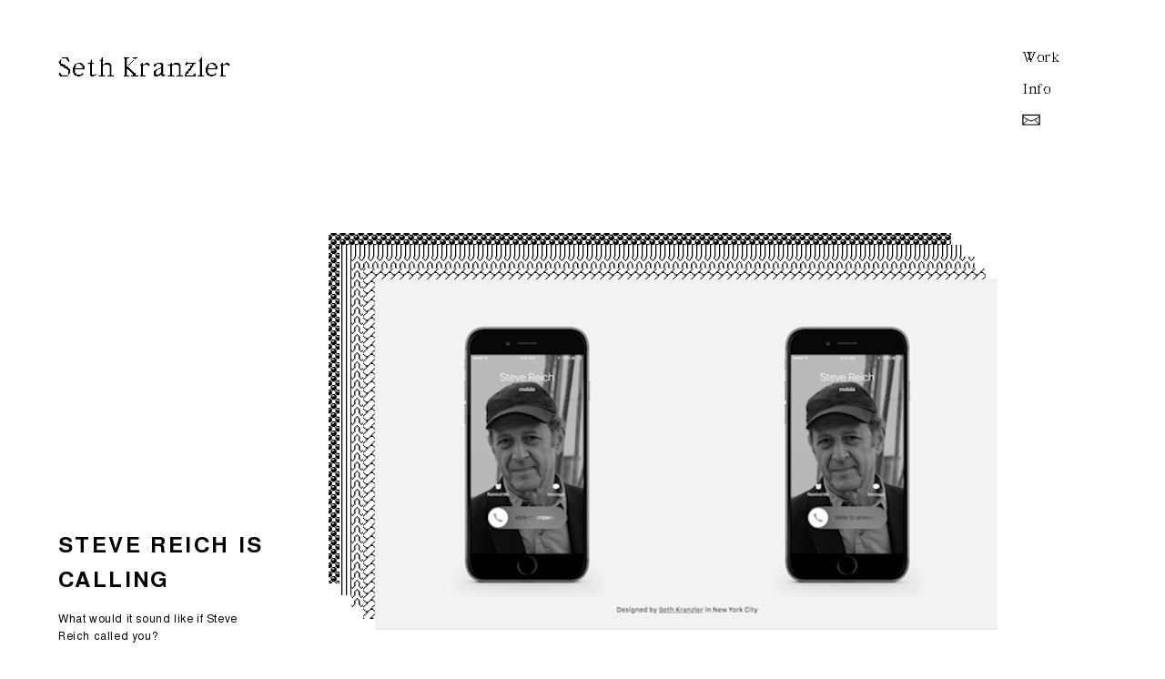

--- FILE ---
content_type: text/html; charset=utf-8
request_url: https://sethkranzler.com/
body_size: 2046
content:
<!DOCTYPE html>
<html>
<head>
  <meta charset="utf-8" />
  <link rel="canonical" href="https://sethkranzler.com/">
  <meta http-equiv="x-ua-compatible" content="ie=edge" />
  <meta name="viewport" content="width=device-width, initial-scale=1" />
  <meta name="description" content="This is the personal site of Seth Kranzler
" />
  <meta property="og:url" content="https://sethkranzler.com/" />
  <meta property="og:type" content="website" />
  <meta property="og:title" content="Seth Kranzler" />
  <meta property="og:description" content="This is the personal site of Seth Kranzler
" />
  <meta property="og:image" content="https://sethkranzler.com/assets/images/logo.png" />
  <meta property="og:image:width"  content="200">
  <meta property="og:image:height" content="200">

  <meta name="twitter:card" content="summary" />
  <meta name="twitter:site" content="@polyrhythmic" />
  <meta name="twitter:title" content="Seth Kranzler" />
  <meta name="twitter:description" content="This is the personal site of Seth Kranzler
" />
  <meta name="twitter:image" content="https://sethkranzler.com/assets/images/logo.png" />

  <title>Seth Kranzler</title>

  <link rel="apple-touch-icon" sizes="57x57" href="https://sethkranzler.com/assets/favicon/apple-icon-57x57.png">
  <link rel="apple-touch-icon" sizes="60x60" href="https://sethkranzler.com/assets/favicon/apple-icon-60x60.png">
  <link rel="apple-touch-icon" sizes="72x72" href="https://sethkranzler.com/assets/favicon/apple-icon-72x72.png">
  <link rel="apple-touch-icon" sizes="76x76" href="https://sethkranzler.com/assets/favicon/apple-icon-76x76.png">
  <link rel="apple-touch-icon" sizes="114x114" href="https://sethkranzler.com/assets/favicon/apple-icon-114x114.png">
  <link rel="apple-touch-icon" sizes="120x120" href="https://sethkranzler.com/assets/favicon/apple-icon-120x120.png">
  <link rel="apple-touch-icon" sizes="144x144" href="https://sethkranzler.com/assets/favicon/apple-icon-144x144.png">
  <link rel="apple-touch-icon" sizes="152x152" href="https://sethkranzler.com/assets/favicon/apple-icon-152x152.png">
  <link rel="apple-touch-icon" sizes="180x180" href="https://sethkranzler.com/assets/favicon/apple-icon-180x180.png">
  <link rel="icon" type="image/png" sizes="192x192"  href="https://sethkranzler.com/assets/favicon/android-icon-192x192.png">
  <link rel="icon" type="image/png" sizes="32x32" href="https://sethkranzler.com/assets/favicon/favicon-32x32.png">
  <link rel="icon" type="image/png" sizes="96x96" href="https://sethkranzler.com/assets/favicon/favicon-96x96.png">
  <link rel="icon" type="image/png" sizes="16x16" href="https://sethkranzler.com/assets/favicon/favicon-16x16.png">
  <link rel="manifest" href="https://sethkranzler.com/assets/favicon/manifest.json">
  <meta name="msapplication-TileColor" content="#ffffff">
  <meta name="msapplication-TileImage" content="https://sethkranzler.com/assets/favicon/ms-icon-144x144.png">
  <meta name="theme-color" content="#ffffff">
  <link rel="stylesheet" href="/assets/main.css">
</head> <header class="header">
  <nav>
    <h1>
      <a href="https://sethkranzler.com/" class="header__logo">Seth Kranzler</a>
    </h1>
    <ul>
     
      <li>
        <a href="/">
          Work
        </a>
      </li>
     
      <li>
        <a href="/info/">
          Info
        </a>
      </li>
        
      <li>
        <a href="/cdn-cgi/l/email-protection#522137263a3920333c283e372012353f333b3e7c313d3f">
          <img src="https://sethkranzler.com/assets/images/mail_icon.svg">
        </a>
      </li>
    </ul>
  </nav>
</header>
<body>
  <main>
    <article class="front-page__projects">
      <header class="hidden">
        <h1>Project List</h1>
      </header>
       
      <section class="front-page__project">
  <div class="front-page__project-cascade-wrapper">
    <div class="front-page__project-cascade">
      <div class="front-page__project-bg cascade-element"></div>
      <div class="front-page__project-bg front-page__project-bg--offset-1 cascade-element"></div>
      <div class="front-page__project-bg front-page__project-bg--offset-2 cascade-element"></div>
      <div class="front-page__project-bg front-page__project-bg--offset-3 cascade-element"></div>
      <a href="https://sethkranzler.com/steve-reich-is-calling/">
        <video loop preload muted playsinline webkit-playsinline poster="/assets/front_page_videos/reich.jpg" class="front-page__project-video cascade-element" src="/assets/front_page_videos/reich.mp4" ></video>
      </a>
    </div>
  </div>
  <div class="front-page__project-description">
    <h2>Steve Reich Is Calling</h2>
    <p>What would it sound like if Steve Reich called you?</p>
  </div>
</section>
        
      <section class="front-page__project">
  <div class="front-page__project-cascade-wrapper">
    <div class="front-page__project-cascade">
      <div class="front-page__project-bg cascade-element"></div>
      <div class="front-page__project-bg front-page__project-bg--offset-1 cascade-element"></div>
      <div class="front-page__project-bg front-page__project-bg--offset-2 cascade-element"></div>
      <div class="front-page__project-bg front-page__project-bg--offset-3 cascade-element"></div>
      <a href="https://sethkranzler.com/flume-skin/">
        <video loop preload muted playsinline webkit-playsinline poster="/assets/front_page_videos/flume-skin.jpg" class="front-page__project-video cascade-element" src="/assets/front_page_videos/flume-skin.mp4" ></video>
      </a>
    </div>
  </div>
  <div class="front-page__project-description">
    <h2>Flume</h2>
    <p>A series of interactive web apps for Flume's Grammy award winning album "Skin"</p>
  </div>
</section>
        
      <section class="front-page__project">
  <div class="front-page__project-cascade-wrapper">
    <div class="front-page__project-cascade">
      <div class="front-page__project-bg cascade-element"></div>
      <div class="front-page__project-bg front-page__project-bg--offset-1 cascade-element"></div>
      <div class="front-page__project-bg front-page__project-bg--offset-2 cascade-element"></div>
      <div class="front-page__project-bg front-page__project-bg--offset-3 cascade-element"></div>
      <a href="https://sethkranzler.com/resound/">
        <video loop preload muted playsinline webkit-playsinline poster="/assets/front_page_videos/resound.jpg" class="front-page__project-video cascade-element" src="/assets/front_page_videos/resound.mp4" ></video>
      </a>
    </div>
  </div>
  <div class="front-page__project-description">
    <h2>Resound</h2>
    <p>Resound is an experiment in the new world of audiovisual work in VR.</p>
  </div>
</section>
        
      <section class="front-page__project">
  <div class="front-page__project-cascade-wrapper">
    <div class="front-page__project-cascade">
      <div class="front-page__project-bg cascade-element"></div>
      <div class="front-page__project-bg front-page__project-bg--offset-1 cascade-element"></div>
      <div class="front-page__project-bg front-page__project-bg--offset-2 cascade-element"></div>
      <div class="front-page__project-bg front-page__project-bg--offset-3 cascade-element"></div>
      <a href="https://sethkranzler.com/synthetic-habitats/">
        <video loop preload muted playsinline webkit-playsinline poster="/assets/front_page_videos/synthetic-habitats.jpg" class="front-page__project-video cascade-element" src="/assets/front_page_videos/synthetic-habitats.mp4" ></video>
      </a>
    </div>
  </div>
  <div class="front-page__project-description">
    <h2>Synthetic Habitats</h2>
    <p>An exploration of the Macaulay Library of wildlife sounds, the worlds largest and oldest scientific archive of biodiversity audio and video recordings.</p>
  </div>
</section>
        
      <section class="front-page__project">
  <div class="front-page__project-cascade-wrapper">
    <div class="front-page__project-cascade">
      <div class="front-page__project-bg cascade-element"></div>
      <div class="front-page__project-bg front-page__project-bg--offset-1 cascade-element"></div>
      <div class="front-page__project-bg front-page__project-bg--offset-2 cascade-element"></div>
      <div class="front-page__project-bg front-page__project-bg--offset-3 cascade-element"></div>
      <a href="https://sethkranzler.com/movement-music/">
        <video loop preload muted playsinline webkit-playsinline poster="/assets/front_page_videos/movement-music.jpg" class="front-page__project-video cascade-element" src="/assets/front_page_videos/movement-music.mp4" ></video>
      </a>
    </div>
  </div>
  <div class="front-page__project-description">
    <h2>Movement Music</h2>
    <p>Giving dancers new opportunities for expression with digital sensors.</p>
  </div>
</section>
        
      <section class="front-page__project">
  <div class="front-page__project-cascade-wrapper">
    <div class="front-page__project-cascade">
      <div class="front-page__project-bg cascade-element"></div>
      <div class="front-page__project-bg front-page__project-bg--offset-1 cascade-element"></div>
      <div class="front-page__project-bg front-page__project-bg--offset-2 cascade-element"></div>
      <div class="front-page__project-bg front-page__project-bg--offset-3 cascade-element"></div>
      <a href="https://sethkranzler.com/wavetable-synthesizer/">
        <video loop preload muted playsinline webkit-playsinline poster="/assets/front_page_videos/wavetable.jpg" class="front-page__project-video cascade-element" src="/assets/front_page_videos/wavetable.mp4" ></video>
      </a>
    </div>
  </div>
  <div class="front-page__project-description">
    <h2>Wavetable Synthesizer</h2>
    <p>An investigation into tangible synthesis interfaces.</p>
  </div>
</section>
        
      <section class="front-page__project">
  <div class="front-page__project-cascade-wrapper">
    <div class="front-page__project-cascade">
      <div class="front-page__project-bg cascade-element"></div>
      <div class="front-page__project-bg front-page__project-bg--offset-1 cascade-element"></div>
      <div class="front-page__project-bg front-page__project-bg--offset-2 cascade-element"></div>
      <div class="front-page__project-bg front-page__project-bg--offset-3 cascade-element"></div>
      <a href="https://sethkranzler.com/music-in-the-age/">
        <video loop preload muted playsinline webkit-playsinline poster="/assets/front_page_videos/music-in-the-age.jpg" class="front-page__project-video cascade-element" src="/assets/front_page_videos/music-in-the-age.mp4" ></video>
      </a>
    </div>
  </div>
  <div class="front-page__project-description">
    <h2>Music In The Age of Surveillance</h2>
    <p>Sonifying your browsing</p>
  </div>
</section>
        
      <section class="front-page__project">
  <div class="front-page__project-cascade-wrapper">
    <div class="front-page__project-cascade">
      <div class="front-page__project-bg cascade-element"></div>
      <div class="front-page__project-bg front-page__project-bg--offset-1 cascade-element"></div>
      <div class="front-page__project-bg front-page__project-bg--offset-2 cascade-element"></div>
      <div class="front-page__project-bg front-page__project-bg--offset-3 cascade-element"></div>
      <a href="https://sethkranzler.com/maze2/">
        <video loop preload muted playsinline webkit-playsinline poster="/assets/front_page_videos/maze2.jpg" class="front-page__project-video cascade-element" src="/assets/front_page_videos/maze2.mp4" ></video>
      </a>
    </div>
  </div>
  <div class="front-page__project-description">
    <h2>Maze2</h2>
    <p>A procedural virtual reality experiment in generative realities. Generative terrain and music combine to create an endless environment.</p>
  </div>
</section>
        
      <section class="front-page__project">
  <div class="front-page__project-cascade-wrapper">
    <div class="front-page__project-cascade">
      <div class="front-page__project-bg cascade-element"></div>
      <div class="front-page__project-bg front-page__project-bg--offset-1 cascade-element"></div>
      <div class="front-page__project-bg front-page__project-bg--offset-2 cascade-element"></div>
      <div class="front-page__project-bg front-page__project-bg--offset-3 cascade-element"></div>
      <a href="https://sethkranzler.com/phase/">
        <video loop preload muted playsinline webkit-playsinline poster="/assets/front_page_videos/phase.jpg" class="front-page__project-video cascade-element" src="/assets/front_page_videos/phase.mp4" ></video>
      </a>
    </div>
  </div>
  <div class="front-page__project-description">
    <h2>Phase</h2>
    <p>A touch reactive wall with which users could interact with oscillating wave nodes.</p>
  </div>
</section>
        
      <section class="front-page__project">
  <div class="front-page__project-cascade-wrapper">
    <div class="front-page__project-cascade">
      <div class="front-page__project-bg cascade-element"></div>
      <div class="front-page__project-bg front-page__project-bg--offset-1 cascade-element"></div>
      <div class="front-page__project-bg front-page__project-bg--offset-2 cascade-element"></div>
      <div class="front-page__project-bg front-page__project-bg--offset-3 cascade-element"></div>
      <a href="https://sethkranzler.com/fetishism-of-commodities/">
        <video loop preload muted playsinline webkit-playsinline poster="/assets/front_page_videos/fetishism_commodities.jpg" class="front-page__project-video cascade-element" src="/assets/front_page_videos/fetishism_commodities.mp4" ></video>
      </a>
    </div>
  </div>
  <div class="front-page__project-description">
    <h2>The Fetishism of Commodities</h2>
    <p>An exploration into the capitalist-laborer relationship.</p>
  </div>
</section>
        
      <section class="front-page__project">
  <div class="front-page__project-cascade-wrapper">
    <div class="front-page__project-cascade">
      <div class="front-page__project-bg cascade-element"></div>
      <div class="front-page__project-bg front-page__project-bg--offset-1 cascade-element"></div>
      <div class="front-page__project-bg front-page__project-bg--offset-2 cascade-element"></div>
      <div class="front-page__project-bg front-page__project-bg--offset-3 cascade-element"></div>
      <a href="https://sethkranzler.com/Daya/">
        <video loop preload muted playsinline webkit-playsinline poster="/assets/front_page_videos/daya.jpg" class="front-page__project-video cascade-element" src="/assets/front_page_videos/daya.mp4" ></video>
      </a>
    </div>
  </div>
  <div class="front-page__project-description">
    <h2>Daya</h2>
    <p></p>
  </div>
</section>
        
      <section class="front-page__project">
  <div class="front-page__project-cascade-wrapper">
    <div class="front-page__project-cascade">
      <div class="front-page__project-bg cascade-element"></div>
      <div class="front-page__project-bg front-page__project-bg--offset-1 cascade-element"></div>
      <div class="front-page__project-bg front-page__project-bg--offset-2 cascade-element"></div>
      <div class="front-page__project-bg front-page__project-bg--offset-3 cascade-element"></div>
      <a href="https://sethkranzler.com/morph/">
        <video loop preload muted playsinline webkit-playsinline poster="/assets/front_page_videos/morph.jpg" class="front-page__project-video cascade-element" src="/assets/front_page_videos/morph.mp4" ></video>
      </a>
    </div>
  </div>
  <div class="front-page__project-description">
    <h2>Morph</h2>
    <p>Music for one of the largest high-resolution video walls in the world</p>
  </div>
</section>
       
    </article>
  </main>
  <footer id="footer" class="footer">
  <script data-cfasync="false" src="/cdn-cgi/scripts/5c5dd728/cloudflare-static/email-decode.min.js"></script><script async type="text/javascript" src="/assets/js/bundle.js"></script>
  
</footer>

<script defer src="https://static.cloudflareinsights.com/beacon.min.js/vcd15cbe7772f49c399c6a5babf22c1241717689176015" integrity="sha512-ZpsOmlRQV6y907TI0dKBHq9Md29nnaEIPlkf84rnaERnq6zvWvPUqr2ft8M1aS28oN72PdrCzSjY4U6VaAw1EQ==" data-cf-beacon='{"version":"2024.11.0","token":"89e04998dc454d89be16c0701cb3de6b","r":1,"server_timing":{"name":{"cfCacheStatus":true,"cfEdge":true,"cfExtPri":true,"cfL4":true,"cfOrigin":true,"cfSpeedBrain":true},"location_startswith":null}}' crossorigin="anonymous"></script>
</body>
</html>


--- FILE ---
content_type: text/css; charset=utf-8
request_url: https://sethkranzler.com/assets/main.css
body_size: 1368
content:
@font-face{font-family:TeXGyreHeros-Regular;src:local("../fonts/TeXGyreHeros-Regular/TeXGyreHeros-Regular");src:url(dfcbeab1e45c17fbf5ce2b8b14f41ec1.woff2) format("woff2");src:url(167b3123265c449a082beee2a96c4f38.woff) format("woff");src:url(d4eb2eb61a0824d49e2b35b44043929a.eot);src:url(d4eb2eb61a0824d49e2b35b44043929a.eot?#iefix) format("embedded-opentype");src:url(82cfca5c578a0de7b603322a5d34c345.ttf) format("truetype")}@font-face{font-family:TeXGyreHeros-Bold;src:local("../fonts/TeXGyreHeros-Bold/TeXGyreHeros-Bold");src:url(3ec2dcc510c0f79069b5831f4cc0a12c.woff2) format("woff2");src:url(c66a98a2c704706e0f678e450471f296.woff) format("woff");src:url(3fc906956b757e69144646f79ec8cb65.eot);src:url(3fc906956b757e69144646f79ec8cb65.eot?#iefix) format("embedded-opentype");src:url(345a57c4600853cffee303469114512e.ttf) format("truetype")}@font-face{font-family:NewYork;src:local("../fonts/NewYork/NewYork");src:url(e9c0d2aaeb03f55ace206ac66fb06787.woff2) format("woff2");src:url(8e6cbb913ce3790533355267089635e5.woff) format("woff");src:url(437765e5b8c9aef8a809a94dc7d9e5b5.eot);src:url(437765e5b8c9aef8a809a94dc7d9e5b5.eot?#iefix) format("embedded-opentype");src:url(3fcf15e5e0dce72dd3874d51f2b6a4b0.ttf) format("truetype")}body{width:90vw;margin:auto;max-width:1200px;color:#000;font-family:TeXGyreHeros-Regular,sans-serif;font-size:1em;line-height:1.6;-webkit-font-smoothing:antialiased;background-color:#fff}h1,h2,h3,h4{font-family:TeXGyreHeros-Bold,sans-serif;padding:0;margin:0}p{margin:0 0 10px}h2{font-size:1em}h3{font-size:.8em}a{text-decoration:underline}a,a:visited{color:#000}a:hover{color:blue;text-decoration:none}main{padding:0;max-width:1200px;margin:0 auto}img{width:100%}ul{list-style:none;padding:0}.hidden{position:absolute;left:-1000px}.IIV::-webkit-media-controls-play-button,video::-webkit-media-controls-start-playback-button{opacity:0;pointer-events:none;width:5px}.header nav{display:-webkit-box;display:-ms-flexbox;display:flex;-webkit-box-pack:justify;-ms-flex-pack:justify;justify-content:space-between;position:relative;width:100%}.header nav h1,.header nav li{font-family:NewYork;font-weight:400}.header nav li{margin-bottom:10px}.header nav li img{width:20px}.header nav h1{margin:4vw 0 0;font-size:30px}.header nav a{text-decoration:none}.header nav ul{margin:4vw 4vw 0 0}.front-page__projects{display:block;margin:0 auto;overflow:hidden;width:100%}.front-page__project,.front-page__project:nth-child(2n),.front-page__project:nth-child(odd){margin-top:100px;width:100%;display:inline-block;display:-webkit-box;display:-ms-flexbox;display:flex;position:relative}@media (max-width:800px){.front-page__project,.front-page__project:nth-child(2n),.front-page__project:nth-child(odd){-webkit-box-orient:vertical;-webkit-box-direction:normal;-ms-flex-direction:column;flex-direction:column;margin-top:20px}}.front-page__project:a:hover{cursor:pointer}.front-page__project a{width:auto}.front-page__project:nth-child(2n) .front-page__project-cascade-wrapper{-webkit-box-ordinal-group:3;-ms-flex-order:2;order:2}@media (max-width:800px){.front-page__project:nth-child(2n) .front-page__project-cascade-wrapper{-webkit-box-ordinal-group:2;-ms-flex-order:1;order:1}}.front-page__project:nth-child(2n) .front-page__project-description{-webkit-box-ordinal-group:2;-ms-flex-order:1;order:1;margin-right:40px}@media (max-width:800px){.front-page__project:nth-child(2n) .front-page__project-description{-webkit-box-ordinal-group:3;-ms-flex-order:2;order:2;margin-left:20px}}.front-page__project:nth-child(odd) .front-page__project-cascade-wrapper{-webkit-box-ordinal-group:2;-ms-flex-order:1;order:1}.front-page__project:nth-child(odd) .front-page__project-description{-webkit-box-ordinal-group:3;-ms-flex-order:2;order:2;margin-left:40px}@media (max-width:800px){.front-page__project:nth-child(odd) .front-page__project-description{margin-left:20px}}.front-page__project-cascade-wrapper{width:100%;height:auto;position:relative}.front-page__project-cascade{width:100%;height:0;padding-bottom:56.25%}.front-page__project-bg{position:absolute;height:80%;width:80%;left:0;top:0;background-repeat:repeat;z-index:-1;background-size:40px 40px;background-color:#000}.front-page__project-bg--offset-1{left:1vw;top:1vw}.front-page__project-bg--offset-2{left:2vw;top:2vw}.front-page__project-bg--offset-3{left:3vw;top:3vw}.front-page__project-video{position:absolute;height:80%;width:80%;-webkit-filter:grayscale(100%);filter:grayscale(100%);top:4vw;left:4vw}.front-page__project-video:hover{-webkit-filter:inherit;filter:inherit}.front-page__project-description{width:30%;height:auto;display:-webkit-box;display:-ms-flexbox;display:flex;-webkit-box-orient:vertical;-webkit-box-direction:normal;-ms-flex-direction:column;flex-direction:column;-webkit-box-pack:end;-ms-flex-pack:end;justify-content:flex-end}.front-page__project-description h2{text-transform:uppercase;font-size:24px;margin-top:0;margin-bottom:15px;letter-spacing:.1em}.front-page__project-description p{width:80%;margin:0;font-size:12px;margin-bottom:30px;letter-spacing:.05em}@media (max-width:800px){.front-page__project-description{width:100%;height:auto;margin-top:40px;-webkit-box-pack:start;-ms-flex-pack:start;justify-content:flex-start}}hr{visibility:hidden;padding-top:10px;padding-bottom:10px;clear:both}.pull-center,.pull-center-33,.pull-center-50{width:100%;margin-left:0;margin-right:0}.pull-center-50{width:50%;margin-left:25%;margin-right:25%}@media (max-width:800px){.pull-center-50{width:100%;margin-left:0;margin-right:0}}.pull-center-33{width:33%;margin-left:33.5%;margin-right:33.5%}@media (max-width:800px){.pull-center-33{width:100%;margin-left:0;margin-right:0}}.pull-left,.pull-left-33,.pull-left-50,.pull-left-66{float:left;padding-right:5%}@media (max-width:800px){.pull-left,.pull-left-33,.pull-left-50,.pull-left-66{float:none}}.pull-right,.pull-right-33,.pull-right-50,.pull-right-66{float:right;padding-left:5%}@media (max-width:800px){.pull-right,.pull-right-33,.pull-right-50,.pull-right-66{float:none}}.pull-left-50{width:55%}@media (max-width:800px){.pull-left-50{width:100%}}.pull-left-33{width:38%}@media (max-width:800px){.pull-left-33{width:100%}}.pull-left-66{width:71%}@media (max-width:800px){.pull-left-66{width:100%}}.pull-right-50{width:55%}@media (max-width:800px){.pull-right-50{width:100%}}.pull-right-33{width:38%}@media (max-width:800px){.pull-right-33{width:100%}}.pull-right-66{width:71%}@media (max-width:800px){.pull-right-66{width:100%}}.project-image{width:100%}.iframe-video__wrapper{position:relative;padding-bottom:56.2%;height:0}.iframe-video__wrapper iframe{position:absolute;top:0;left:0;width:100%;height:100%}.footer{text-align:center;padding:40px}.footer nav ul{max-width:400px;width:80%;margin:auto;display:-webkit-box;display:-ms-flexbox;display:flex;-webkit-box-pack:justify;-ms-flex-pack:justify;justify-content:space-between}.footer nav li{display:inline;font-family:NewYork;font-size:20px}.footer nav a{text-decoration:none}#next_page{padding:0 20px}

--- FILE ---
content_type: image/svg+xml
request_url: https://sethkranzler.com/assets/images/pattern_18.svg
body_size: -120
content:
<svg xmlns="http://www.w3.org/2000/svg" width="152.064" height="152.064" viewBox="0 0 152.064 152.064"><path d="M0 149.688v-2.377h14.256v-14.256H0v-4.752h33.264v-14.256H0v-4.752h14.256V95.04H0v-4.752h33.264V76.032H0V71.28h14.256V57.023H0v-4.752h33.264V38.015H0v-4.752h14.256V19.007H0v-4.752h33.264V0h4.752v14.256H71.28V0h4.752v14.256h33.264V0h4.752v14.256h33.264V0h4.752v19.008h-19.008v14.256h19.008v23.76h-19.008v14.257h19.008V95.04h-19.008v14.256h19.008v23.76h-19.008v14.256h19.008v4.752H0v-2.376zm52.272-9.504v-7.129H19.008v14.256h33.265v-7.127zm38.016 0v-7.129H57.024v14.256h33.264v-7.127zm38.015 0v-7.129H95.04v14.256h33.264v-7.127zM71.28 121.175v-7.127H38.015v14.256H71.28v-7.129zm38.016 0v-7.127H76.032v14.256h33.264v-7.129zm38.015 0v-7.127h-33.264v14.256h33.264v-7.129zm-95.039-19.008V95.04H19.008v14.256h33.265v-7.129zm38.016 0V95.04H57.024v14.256h33.264v-7.129zm38.015 0V95.04H95.04v14.256h33.264v-7.129zM71.28 83.159v-7.127H38.015v14.256H71.28v-7.129zm38.016 0v-7.127H76.032v14.256h33.264v-7.129zm38.015 0v-7.127h-33.264v14.256h33.264v-7.129zM52.272 64.152v-7.129H19.008V71.28h33.265v-7.128zm38.016 0v-7.129H57.024V71.28h33.264v-7.128zm38.015 0v-7.129H95.04V71.28h33.264v-7.128zM71.28 45.143v-7.128H38.015v14.256H71.28v-7.128zm38.016 0v-7.128H76.032v14.256h33.264v-7.128zm38.015 0v-7.128h-33.264v14.256h33.264v-7.128zM52.272 26.135v-7.128H19.008v14.256h33.265v-7.128zm38.016 0v-7.128H57.024v14.256h33.264v-7.128zm38.015 0v-7.128H95.04v14.256h33.264v-7.128z"/></svg>

--- FILE ---
content_type: image/svg+xml
request_url: https://sethkranzler.com/assets/images/pattern_14.svg
body_size: 98
content:
<svg xmlns="http://www.w3.org/2000/svg" width="152.064" height="152.064" viewBox="0 0 152.064 152.064"><path d="M7.721 148.5v-3.563H0v-4.752h7.722v-14.257H0v-4.752h7.722V106.92H0v-4.752h7.722V87.912H0V83.16h7.722V68.904H0v-4.752h7.722V49.895H0v-4.752h7.722V30.887H0v-4.752h7.722V11.88H0V7.128h7.722V0h4.752v7.127H26.73V0h4.752v7.127h14.256V0h4.752v7.127h14.256V0h4.752v7.127h14.257V0h4.752v7.127h14.256V0h4.752v7.127h14.256V0h4.752v7.127h14.257V0h4.752v7.127h6.534v4.752h-6.534v14.256h6.534v4.752h-6.534v14.256h6.534v4.752h-6.534v14.257h6.534v4.752h-6.534V83.16h6.534v4.752h-6.534v14.256h6.534v4.752h-6.534v14.256h6.534v4.752h-6.534v14.257h6.534v4.752h-6.534v7.127h-4.752v-7.127h-14.257v7.127h-4.752v-7.127h-14.256v7.127h-4.752v-7.127H88.507v7.127h-4.752v-7.127H69.498v7.127h-4.752v-7.127H50.49v7.127h-4.752v-7.127H31.482v7.127H26.73v-7.127H12.474v7.127H7.721V148.5zm19.009-15.444v-7.129H12.474v14.257H26.73v-7.128zm19.008 0v-7.129H31.482v14.257h14.256v-7.128zm19.008 0v-7.129H50.49v14.257h14.256v-7.128zm19.009 0v-7.129H69.498v14.257h14.257v-7.128zm19.007 0v-7.129H88.506v14.257h14.256v-7.128zm19.008 0v-7.129h-14.256v14.257h14.256v-7.128zm19.009 0v-7.129h-14.257v14.257h14.257v-7.128zM26.73 114.048v-7.128H12.474v14.256H26.73v-7.128zm19.008 0v-7.128H31.482v14.256h14.256v-7.128zm19.008 0v-7.128H50.49v14.256h14.256v-7.128zm19.009 0v-7.128H69.498v14.256h14.257v-7.128zm19.007 0v-7.128H88.506v14.256h14.256v-7.128zm19.008 0v-7.128h-14.256v14.256h14.256v-7.128zm19.009 0v-7.128h-14.257v14.256h14.257v-7.128zM26.73 95.04v-7.128H12.474v14.256H26.73V95.04zm19.008 0v-7.128H31.482v14.256h14.256V95.04zm19.008 0v-7.128H50.49v14.256h14.256V95.04zm19.009 0v-7.128H69.498v14.256h14.257V95.04zm19.007 0v-7.128H88.506v14.256h14.256V95.04zm19.008 0v-7.128h-14.256v14.256h14.256V95.04zm19.009 0v-7.128h-14.257v14.256h14.257V95.04zM26.73 76.032v-7.128H12.474V83.16H26.73v-7.128zm19.008 0v-7.128H31.482V83.16h14.256v-7.128zm19.008 0v-7.128H50.49V83.16h14.256v-7.128zm19.009 0v-7.128H69.498V83.16h14.257v-7.128zm19.007 0v-7.128H88.506V83.16h14.256v-7.128zm19.008 0v-7.128h-14.256V83.16h14.256v-7.128zm19.009 0v-7.128h-14.257V83.16h14.257v-7.128zM26.73 57.023v-7.128H12.474v14.257H26.73v-7.129zm19.008 0v-7.128H31.482v14.257h14.256v-7.129zm19.008 0v-7.128H50.49v14.257h14.256v-7.129zm19.009 0v-7.128H69.498v14.257h14.257v-7.129zm19.007 0v-7.128H88.506v14.257h14.256v-7.129zm19.008 0v-7.128h-14.256v14.257h14.256v-7.129zm19.009 0v-7.128h-14.257v14.257h14.257v-7.129zM26.73 38.015v-7.128H12.474v14.256H26.73v-7.128zm19.008 0v-7.128H31.482v14.256h14.256v-7.128zm19.008 0v-7.128H50.49v14.256h14.256v-7.128zm19.009 0v-7.128H69.498v14.256h14.257v-7.128zm19.007 0v-7.128H88.506v14.256h14.256v-7.128zm19.008 0v-7.128h-14.256v14.256h14.256v-7.128zm19.009 0v-7.128h-14.257v14.256h14.257v-7.128zM26.73 19.008V11.88H12.474v14.256H26.73v-7.128zm19.008 0V11.88H31.482v14.256h14.256v-7.128zm19.008 0V11.88H50.49v14.256h14.256v-7.128zm19.009 0V11.88H69.498v14.256h14.257v-7.128zm19.007 0V11.88H88.506v14.256h14.256v-7.128zm19.008 0V11.88h-14.256v14.256h14.256v-7.128zm19.009 0V11.88h-14.257v14.256h14.257v-7.128z"/></svg>

--- FILE ---
content_type: image/svg+xml
request_url: https://sethkranzler.com/assets/images/pattern_6.svg
body_size: 283
content:
<svg xmlns="http://www.w3.org/2000/svg" width="152.064" height="152.064" viewBox="0 0 152.064 152.064"><path d="M-.001 146.125v-5.94h2.376v4.752h4.752v4.752h4.752v-4.752h4.752v-4.752h-4.752v-4.752H7.127v-4.752H2.375v-4.752H0v-23.761h2.376v4.753h4.752v4.752h4.752v-4.752h4.752v-4.753H11.88v-4.752H7.127v-4.752H2.375v-4.752H0v-23.76h2.376v4.752h4.752v4.752h4.752v-4.752h4.752v-4.752H11.88V59.4H7.127v-4.752H2.375v-4.752H0V26.135h2.376v4.752h4.752v4.753h4.752v-4.753h4.752v-4.752H11.88v-4.751H7.127v-4.752H2.375V11.88H0V0h11.879v2.376H7.127v4.752H2.375v4.752h4.752v4.752h4.752V11.88h4.752V7.128h4.752V2.376h4.752V0h23.761v2.376h-4.752v4.752h-4.752v4.752h4.752v4.752h4.752V11.88h4.752V7.128H59.4V2.376h4.752V0h23.761v2.376h-4.754v4.752h-4.752v4.752h4.752v4.752h4.754V11.88h4.752V7.128h4.752V2.376h4.752V0h23.76v2.376h-4.752v4.752h-4.752v4.752h4.752v4.752h4.752V11.88h4.752V7.128h4.752V2.376h4.752V0h11.88v11.879h-2.377V7.128h-4.752V2.376h-4.752v4.752h-4.752v4.752h4.752v4.752h4.752v4.752h4.752v4.752h2.377v23.761h-2.377v-4.753h-4.752v-4.752h-4.752v4.752h-4.752v4.752h4.752v4.752h4.752V59.4h4.752v4.752h2.377v23.76h-2.377V83.16h-4.752v-4.752h-4.752v4.752h-4.752v4.752h4.752v4.752h4.752v4.752h4.752v4.752h2.377v23.761h-2.377v-4.752h-4.752v-4.752h-4.752v4.752h-4.752v4.752h4.752v4.752h4.752v4.752h4.752v4.752h2.377v11.879h-11.88v-2.376h4.752v-4.752h4.752v-4.752h-4.752v-4.752h-4.752v4.752h-4.752v4.752h-4.752v4.752h-4.752v2.376h-23.76v-2.376h4.752v-4.752h4.752v-4.752h-4.752v-4.752h-4.752v4.752h-4.752v4.752h-4.752v4.752h-4.752v2.376H64.151v-2.376h4.752v-4.752h4.752v-4.752h-4.751v-4.752h-4.752v4.752H59.4v4.752h-4.752v4.752h-4.752v2.376H26.135v-2.376h4.753v-4.752h4.752v-4.752h-4.752v-4.752h-4.753v4.752h-4.752v4.752h-4.752v4.752h-4.752v2.376H0v-5.939zm49.897 1.187v-2.376h4.752v-4.752h-4.752v-4.752h-4.752v-4.752h4.752v-4.752h4.752v-4.752H59.4v4.752h4.752v4.752h4.752v4.752h4.752v4.752h4.751v4.752h4.752v4.752h4.754v-4.752h4.752v-4.752h-4.752v-4.752h-4.754v-4.752h4.754v-4.752h4.752v-4.752h4.752v4.752h4.752v4.752h4.752v4.752h4.752v4.752h4.752v4.752h4.752v4.752h4.752v-4.752h4.752v-4.752h-4.752v-4.752h-4.752v-4.752h4.752v-4.752h4.752v-4.752h4.752v-4.752h4.752v-4.752h4.752v-4.752h4.752v-4.753h-4.752v-4.752h-4.752v4.752h-4.752v4.753h-4.752v-4.753h-4.752v-4.752h-4.752v-4.751h4.752v-4.752h4.752V83.16h4.752v-4.752h4.752v-4.752h4.752v-4.752h4.752v-4.752h-4.752V59.4h-4.752v4.752h-4.752v4.752h-4.752v-4.752h-4.752V59.4h-4.752v-4.752h4.752v-4.752h4.752v-4.752h4.752v-4.752h4.752V35.64h4.752v-4.753h4.752v-4.752h-4.752v-4.751h-4.752v4.752h-4.752v4.752h-4.752v-4.752h-4.752v-4.752h-4.752v-4.752h-4.752V11.88h-4.752V7.128h-4.752V2.376h-4.752v4.752h-4.752v4.752h4.752v4.752h4.752v4.752h-4.752v4.752h-4.752v4.752h-4.752v-4.752h-4.752v-4.752h-4.754v-4.752h-4.752V11.88h-4.751V7.128h-4.752V2.376h-4.752v4.752H59.4v4.752h4.752v4.752h4.752v4.752h-4.752v4.752H59.4v4.752h-4.752v-4.752h-4.752v-4.752h-4.752v-4.752h-4.752V11.88H35.64V7.128h-4.752V2.376h-4.753v4.752h-4.752v4.752h4.752v4.752h4.753v4.752h-4.753v4.752h-4.752v4.752h-4.752v4.753h-4.752v4.752H7.127v4.752H2.375v4.752h4.752v4.752h4.752v-4.752h4.752v-4.753h4.752v4.752h4.752v4.752h4.753V59.4h-4.753v4.752h-4.752v4.752h-4.752v4.752h-4.752v4.752H7.127v4.752H2.375v4.752h4.752v4.752h4.752v-4.752h4.752V83.16h4.752v4.752h4.752v4.752h4.753v4.752h-4.753v4.752h-4.752v4.753h-4.752v4.752h-4.752v4.752H7.127v4.752H2.375v4.752h4.752v4.752h4.752v-4.752h4.752v-4.752h4.752v4.752h4.752v4.752h4.753v4.752h4.752v4.752h4.752v4.752h4.752v4.752h4.752v-2.377zm-9.504-19.008v-2.376H35.64v-4.752h-4.752v-4.752h-4.753v4.752h-4.752v-4.752h4.752v-4.752h4.753v-4.752h4.752v-4.753h-4.752v-4.752h4.752v4.752h4.752v4.753h4.752v4.752h4.752v-4.752h4.752v-4.753h-4.752v-4.752h-4.752v-4.751h-4.752v-4.752H35.64V83.16h-4.752v-4.752h-4.753v4.752h-4.752v-4.752h4.752v-4.752h4.753v-4.752h4.752v-4.752h-4.752V59.4h4.752v4.752h4.752v4.752h4.752v4.752h4.752v-4.752h4.752v-4.752h-4.752V59.4h-4.752v-4.752h-4.752v-4.752H35.64v-4.752h-4.752v-4.752h-4.753v4.752h-4.752v-4.752h4.752V35.64h4.753v-4.753h4.752v-4.752h-4.752v-4.751h4.752v4.752h4.752v4.752h4.752v4.753h4.752v-4.753h4.752v4.753h-4.752v4.752h-4.752v4.752h-4.752v4.752h4.752v4.752h4.752v-4.752h4.752v-4.753H59.4v-4.752h4.752V35.64h4.752v-4.753h4.752v-4.752h-4.752v-4.751h4.752v4.752h4.751v4.752h4.752v4.753h4.754v-4.753h4.752v4.753h-4.752v4.752h-4.754v4.752h-4.752v4.752h4.752v4.752h4.754v-4.752h4.752v-4.753h4.752v-4.752h4.752V35.64h4.752v-4.753h4.752v-4.752h-4.752v-4.751h4.752v4.752h4.752v4.752h4.752v4.753h4.752v-4.753h4.752v4.753h-4.752v4.752h-4.752v4.752h-4.752v4.752h4.752v4.752h-4.752v-4.752h-4.752v-4.753h-4.752v-4.752h-4.752v4.752h-4.752v4.752h4.752v4.752h4.752V59.4h4.752v4.752h4.752v4.752h4.752v4.752h4.752v-4.752h4.752v4.752h-4.752v4.752h-4.752v4.752h-4.752v4.752h4.752v4.752h-4.752v-4.752h-4.752V83.16h-4.752v-4.752h-4.752v4.752h-4.752v4.752h4.752v4.752h4.752v4.752h4.752v4.752h4.752v4.753h4.752v4.752h4.752v-4.752h4.752v4.752h-4.752v4.752h-4.752v4.752h-4.752v4.752h4.752v4.752h-4.752v-4.752h-4.752v-4.752h-4.752v-4.752h-4.752v4.752h-4.752v-4.752h4.752v-4.752h4.752v-4.752h4.752v-4.753h-4.752v-4.752h-4.752v4.752h-4.752v4.753h-4.752v4.752h-4.752v4.752h-4.754v4.752h-4.752v4.752h4.752v4.752h-4.752v-4.752h-4.751v-4.752h-4.752v-4.752h-4.752v4.752H59.4v-4.752h4.752v-4.752h4.752v-4.752h4.752v-4.753h-4.752v-4.752h-4.752v4.752H59.4v4.753h-4.752v4.752h-4.752v4.752h-4.752v4.752h-4.752v4.752h4.752v4.752h-4.752v-2.377zm47.521-19.007v-2.376h4.752v-4.753h-4.752v-4.752h-4.754v-4.752h4.754v-4.752h4.752V83.16h4.752v-4.752h4.752v-4.752h4.752v-4.752h4.752v-4.752h-4.752V59.4h-4.752v4.752h-4.752v4.752h-4.752v-4.752h-4.752V59.4h-4.754v-4.752h-4.752v-4.752h-4.751v-4.752h-4.752v-4.752h-4.752v4.752H59.4v4.752h4.752v4.752h4.752V59.4h-4.752v4.752H59.4v4.752h-4.752v4.752h-4.752v4.752h-4.752v4.752h-4.752v4.752h4.752v4.752h4.752v-4.752h4.752V83.16H59.4v4.752h4.752v4.752h4.752v4.752h4.752v4.752h4.751v4.753h4.752v4.752h4.754v-2.376zm-9.506-19.009v-2.376h-4.751V83.16h-4.752v-4.752h-4.752v4.752H59.4v-4.752h4.752v-4.752h4.752v-4.752h4.752v-4.752h-4.752V59.4h4.752v4.752h4.751v4.752h4.752v4.752h4.754v-4.752h4.752v4.752h-4.752v4.752h-4.754v4.752h-4.752v4.752h4.752v4.752h-4.752v-2.376z"/></svg>

--- FILE ---
content_type: image/svg+xml
request_url: https://sethkranzler.com/assets/images/pattern_22.svg
body_size: -298
content:
<svg xmlns="http://www.w3.org/2000/svg" width="152.064" height="152.064" viewBox="0 0 152.064 152.064"><path d="M76.032 2.376h76.033v4.752H0V2.376h76.032zm0 9.504h76.033v4.752H0V11.88h76.032zm0 9.504h76.033v4.752H0v-4.752h76.032zm0 9.503h76.033v4.753H0v-4.753h76.032zm0 9.505h76.033v4.752H0v-4.752h76.032zm0 9.504h76.033v4.752H0v-4.752h76.032zm0 9.504h76.033v4.752H0V59.4h76.032zm0 9.504h76.033v4.752H0v-4.752h76.032zm0 9.504h76.033v4.752H0v-4.752h76.032zm0 9.504h76.033v4.752H0v-4.752h76.032zm0 9.505h76.033v4.752H0v-4.752h76.032zm0 9.504h76.033v4.752H0v-4.752h76.032zm0 9.504h76.033v4.752H0v-4.752h76.032zm0 9.504h76.033v4.752H0v-4.752h76.032zm0 9.503h76.033v4.752H0v-4.752h76.032zm0 9.504h76.033v4.752H0v-4.752h76.032z"/><path fill="none" d="M152.065 152.063H0V0h152.065z"/></svg>

--- FILE ---
content_type: image/svg+xml
request_url: https://sethkranzler.com/assets/images/pattern_7.svg
body_size: 200
content:
<svg xmlns="http://www.w3.org/2000/svg" width="152.064" height="152.064" viewBox="0 0 152.064 152.064"><path d="M9.504 148.501v-3.564H0v-14.256h4.752v-4.752H0v-4.752h9.504v-14.256H0V92.664h4.752v-4.752H0V83.16h9.504V68.904H0V54.648h4.752v-4.752H0v-4.752h9.504V30.887H0V16.632h4.752V11.88H0V7.128h9.504V0h23.76v7.127h14.257V0H71.28v7.127h14.256V0h23.76v7.127h14.257V0h23.76v7.127h4.752v4.752h-4.752v4.752h4.752v14.256h-4.752v14.257h4.752v4.752h-4.752v4.752h4.752v14.256h-4.752V83.16h4.752v4.752h-4.752v4.752h4.752v14.257h-4.752v14.256h4.752v4.752h-4.752v4.752h4.752v14.256h-4.752v7.127h-23.76v-7.127h-14.257v7.127h-23.76v-7.127H71.28v7.127H47.52v-7.127H33.263v7.127H9.504v-3.563zm14.256-1.189v-2.376h-9.504v-4.752h14.256v4.752h4.752v-4.752h-4.752v-14.256h4.752v4.752h9.504v-4.752h-9.504v-4.752h14.257v4.752h4.752v14.256H47.52v4.752h4.752v4.752h9.504v-4.752h-9.504v-4.752h14.256v4.752h4.752v-4.752h-4.752v-14.256h4.752v4.752h9.504v-4.752H71.28v-4.752h14.256v4.752h4.752v14.256h-4.752v4.752h4.752v4.752h9.504v-4.752h-9.504v-4.752h14.256v4.752h4.752v-4.752h-4.752v-14.256h4.752v4.752h9.505v-4.752h-9.505v-4.752h14.257v4.752h4.752v14.256h-4.752v4.752h4.752v4.752h9.504v-4.752h-9.504v-4.752h14.256v4.752h4.752v-4.752h-4.752v-14.256h4.752v-4.752h-4.752v4.752h-14.256v-4.752h-4.752V106.92h4.752v4.752h9.504v-4.752h-9.504v-4.753h14.256v4.753h4.752v-4.753h-4.752V87.912h4.752V83.16h-4.752v4.752h-14.256V83.16h-4.752V68.904h4.752v4.752h9.504v-4.752h-9.504v-4.752h14.256v4.752h4.752v-4.752h-4.752V49.896h4.752v-4.752h-4.752v4.752h-14.256v-4.752h-4.752V30.887h4.752v4.753h9.504v-4.753h-9.504v-4.752h14.256v4.752h4.752v-4.752h-4.752V11.88h4.752V7.128h-4.752v4.752h-14.256V7.128h-4.752v4.752h4.752v14.256h-4.752v4.752h-14.257v-4.752h-4.752V11.88h4.752v4.752h9.505V11.88h-9.505V7.128h-4.752v4.752H90.288V7.128h-4.752v4.752h4.752v14.256h-4.752v4.752H71.28v-4.752h-4.752V11.88h4.752v4.752h9.504V11.88H71.28V7.128h-4.752v4.752H52.272V7.128H47.52v4.752h4.752v14.256H47.52v4.752H33.263v-4.752h-4.752V11.88h4.752v4.752h9.504V11.88h-9.504V7.128h-4.752v4.752H14.255V7.128H9.504v4.752h4.752v14.256H9.504v4.752h4.752v4.753h9.504v-4.753h-9.504v-4.752h14.256v4.752h4.752v14.257h-4.752v4.752H14.256v-4.753H9.504v4.752h4.752v14.256H9.504v4.752h4.752v4.752h9.504v-4.752h-9.504v-4.752h14.256v4.752h4.752V83.16h-4.752v4.752H14.256V83.16H9.504v4.752h4.752v14.256H9.504v4.753h4.752v4.752h9.504v-4.752h-9.504v-4.753h14.256v4.753h4.752v14.256h-4.752v4.752H14.256v-4.752H9.504v4.752h4.752v14.256H9.504v4.752h4.752v4.752h9.504v-2.377zm28.512-23.76v-2.376H47.52V106.92H33.263v-4.753h-4.752V87.912h4.752V83.16H47.52V68.904H33.263v-4.752h-4.752V49.896h4.752v-4.752H47.52V30.887h4.752v-4.752h14.256v4.752h4.752v14.257h14.256V30.887h4.752v-4.752h14.256v4.752h4.752v14.257h14.257v4.752h4.752v14.256h-4.752v4.752h-14.257V83.16h14.257v4.752h4.752v14.256h-4.752v4.753h-14.257v14.256h-4.752v4.752H90.288v-4.752h-4.752v-14.256H71.28v14.256h-4.752v4.752H52.272v-2.377zm9.504-14.255v-2.376h-9.504v-4.753h14.256v4.753h4.752v-4.753h-4.752V87.912h4.752v4.752h9.504v-4.752H71.28V83.16h14.256v4.752h4.752v14.256h-4.752v4.753h4.752v4.752h9.504v-4.752h-9.504v-4.753h14.256v4.753h4.752v-4.753h-4.752V87.912h4.752v4.752h9.505v-4.752h-9.505V83.16h-4.752v4.752H90.288V83.16h-4.752V68.904h4.752v4.752h9.504v-4.752h-9.504v-4.752h14.256v4.752h4.752v-4.752h-4.752V49.896h4.752v4.752h9.505v-4.752h-9.505v-4.752h-4.752v4.752H90.288v-4.752h-4.752v4.752h4.752v14.256h-4.752v4.752H71.28v-4.752h-4.752V49.896h4.752v4.752h9.504v-4.752H71.28v-4.752h-4.752v4.752H52.272v-4.752H47.52v4.752h4.752v14.256H47.52v4.752h4.752v4.752h9.504v-4.752h-9.504v-4.752h14.256v4.752h4.752V83.16h-4.752v4.752H52.272V83.16H47.52v4.752h4.752v14.256H47.52v4.753h4.752v4.752h9.504v-2.376zM42.767 90.288v-2.376h-9.504v4.752h9.504v-2.376zm0-38.016v-2.376h-9.504v4.752h9.504v-2.376zm19.009-19.009v-2.376h-9.504v4.753h9.504v-2.377zm38.016 0v-2.376h-9.504v4.753h9.504v-2.377z"/></svg>

--- FILE ---
content_type: image/svg+xml
request_url: https://sethkranzler.com/assets/images/pattern_10.svg
body_size: 96
content:
<svg xmlns="http://www.w3.org/2000/svg" width="152.064" height="152.064" viewBox="0 0 152.064 152.064"><path d="M4.752 147.313v-4.752h9.505v9.504H4.752v-4.752zm23.76 2.375v-2.375h-9.504v-9.504h9.504v9.504h9.504v4.752h-9.504v-2.377zm14.256-2.375v-4.752h9.504v9.504h-9.504v-4.752zm23.76 2.375v-2.375h-9.504v-9.504h9.504v9.504h9.505v4.752h-9.505v-2.377zm14.257-2.375v-4.752h9.504v9.504h-9.504v-4.752zm23.76 2.375v-2.375h-9.504v-9.504h9.504v9.504h9.504v4.752h-9.504v-2.377zm14.256-2.375v-4.752h9.504v9.504h-9.504v-4.752zm23.76 2.375v-2.375h-9.505v-9.504h9.505v9.504h9.504v4.752h-9.504v-2.377zM0 133.055v-4.752h9.504V118.8h9.505v9.504H9.504v9.506H0v-4.755zm38.016 0v-4.752h9.504V118.8h9.504v9.504H47.52v9.506h-9.504v-4.755zm38.017 0v-4.752h9.504V118.8h9.504v9.504h-9.504v9.506h-9.504v-4.755zm38.016 0v-4.752h9.504V118.8h9.504v9.504h-9.504v9.506h-9.504v-4.755zm-90.289-4.752v-4.752h9.504v9.504H23.76v-4.752zm38.016 0v-4.752h9.505v9.504h-9.505v-4.752zm38.017 0v-4.752h9.504v9.504h-9.504v-4.752zm38.016 0v-4.752h9.504v9.504h-9.504v-4.752zM28.512 114.048v-4.752h-9.504v-9.503h9.504v9.503h9.504v9.504h-9.504v-4.752zm38.016 0v-4.752h-9.504v-9.503h9.504v9.503h9.505v9.504h-9.505v-4.752zm38.017 0v-4.752h-9.504v-9.503h9.504v9.503h9.504v9.504h-9.504v-4.752zm38.016 0v-4.752h-9.505v-9.503h9.505v9.503h9.504v9.504h-9.504v-4.752zM4.752 109.296v-4.752h9.505v9.504H4.752v-4.752zm38.016 0v-4.752h9.504v9.504h-9.504v-4.752zm38.017 0v-4.752h9.504v9.504h-9.504v-4.752zm38.016 0v-4.752h9.504v9.504h-9.504v-4.752zM0 95.041v-4.752h9.504v-9.504h9.505v9.504H9.504v9.504H0v-4.752zm38.016 0v-4.752h9.504v-9.504h9.504v9.504H47.52v9.504h-9.504v-4.752zm38.017 0v-4.752h9.504v-9.504h9.504v9.504h-9.504v9.504h-9.504v-4.752zm38.016 0v-4.752h9.504v-9.504h9.504v9.504h-9.504v9.504h-9.504v-4.752zM23.76 90.289v-4.752h9.504v9.504H23.76v-4.752zm38.016 0v-4.752h9.505v9.504h-9.505v-4.752zm38.017 0v-4.752h9.504v9.504h-9.504v-4.752zm38.016 0v-4.752h9.504v9.504h-9.504v-4.752zM28.512 76.033v-4.752h-9.504v-9.505h9.504v9.505h9.504v9.504h-9.504v-4.752zm38.016 0v-4.752h-9.504v-9.505h9.504v9.505h9.505v9.504h-9.505v-4.752zm38.017 0v-4.752h-9.504v-9.505h9.504v9.505h9.504v9.504h-9.504v-4.752zm38.016 0v-4.752h-9.505v-9.505h9.505v9.505h9.504v9.504h-9.504v-4.752zM4.752 71.281v-4.753h9.505v9.505H4.752v-4.752zm38.016 0v-4.753h9.504v9.505h-9.504v-4.752zm38.017 0v-4.753h9.504v9.505h-9.504v-4.752zm38.016 0v-4.753h9.504v9.505h-9.504v-4.752zM0 57.024v-4.752h9.504v-9.504h9.505v9.504H9.504v9.504H0v-4.752zm38.016 0v-4.752h9.504v-9.504h9.504v9.504H47.52v9.504h-9.504v-4.752zm38.017 0v-4.752h9.504v-9.504h9.504v9.504h-9.504v9.504h-9.504v-4.752zm38.016 0v-4.752h9.504v-9.504h9.504v9.504h-9.504v9.504h-9.504v-4.752zM23.76 52.272V47.52h9.504v9.504H23.76v-4.752zm38.016 0V47.52h9.505v9.504h-9.505v-4.752zm38.017 0V47.52h9.504v9.504h-9.504v-4.752zm38.016 0V47.52h9.504v9.504h-9.504v-4.752zM28.512 38.016v-4.752h-9.504V23.76h9.504v9.504h9.504v9.504h-9.504v-4.752zm38.016 0v-4.752h-9.504V23.76h9.504v9.504h9.505v9.504h-9.505v-4.752zm38.017 0v-4.752h-9.504V23.76h9.504v9.504h9.504v9.504h-9.504v-4.752zm38.016 0v-4.752h-9.505V23.76h9.505v9.504h9.504v9.504h-9.504v-4.752zM4.752 33.264v-4.752h9.505v9.504H4.752v-4.752zm38.016 0v-4.752h9.504v9.504h-9.504v-4.752zm38.017 0v-4.752h9.504v9.504h-9.504v-4.752zm38.016 0v-4.752h9.504v9.504h-9.504v-4.752zM0 19.009v-4.753h9.504V4.752h9.505v9.504H9.504v9.505H0v-4.752zm38.016 0v-4.753h9.504V4.752h9.504v9.504H47.52v9.505h-9.504v-4.752zm38.017 0v-4.753h9.504V4.752h9.504v9.504h-9.504v9.505h-9.504v-4.752zm38.016 0v-4.753h9.504V4.752h9.504v9.504h-9.504v9.505h-9.504v-4.752zM23.76 14.256V9.504h9.504v9.505H23.76v-4.753zm38.016 0V9.504h9.505v9.505h-9.505v-4.753zm38.017 0V9.504h9.504v9.505h-9.504v-4.753zm38.016 0V9.504h9.504v9.505h-9.504v-4.753zM28.512 2.376V0h9.504v4.752h-9.504V2.376zm38.016 0V0h9.505v4.752h-9.505V2.376zm38.017 0V0h9.504v4.752h-9.504V2.376zm38.016 0V0h9.504v4.752h-9.504V2.376z"/></svg>

--- FILE ---
content_type: image/svg+xml
request_url: https://sethkranzler.com/assets/images/pattern_16.svg
body_size: 190
content:
<svg xmlns="http://www.w3.org/2000/svg" width="152.064" height="152.064" viewBox="0 0 152.064 152.064"><path d="M11.88 147.313v-2.375h4.753v4.752H11.88v-2.377zm19.008 0v-2.375h4.752v4.752h-4.752v-2.377zm19.008 0v-2.375h4.752v4.752h-4.752v-2.377zm19.008 0v-2.375h4.753v4.752h-4.753v-2.377zm19.009 0v-2.375h4.752v4.752h-4.752v-2.377zm19.008 0v-2.375h4.752v4.752h-4.752v-2.377zm19.007 0v-2.375h4.754v4.752h-4.754v-2.377zm19.01 0v-2.375h4.752v4.752h-4.752v-2.377zM11.881 137.81v-2.375h4.752v4.752H11.88v-2.377zm38.015 0v-2.375h4.752v4.752h-4.752v-2.377zm38.017 0v-2.375h4.752v4.752h-4.752v-2.377zm38.015 0v-2.375h4.754v4.752h-4.754v-2.377zM2.376 128.305v-2.377h4.753v4.754H2.376v-2.377zm9.505 0v-2.377h4.752v4.754H11.88v-2.377zm9.503 0v-2.377h4.752v4.754h-4.752v-2.377zm9.504 0v-2.377h4.752v4.754h-4.752v-2.377zm9.504 0v-2.377h4.752v4.754h-4.752v-2.377zm9.504 0v-2.377h4.752v4.754h-4.752v-2.377zm9.504 0v-2.377h4.752v4.754H59.4v-2.377zm9.504 0v-2.377h4.753v4.754h-4.753v-2.377zm9.505 0v-2.377h4.752v4.754h-4.752v-2.377zm9.504 0v-2.377h4.752v4.754h-4.752v-2.377zm9.504 0v-2.377h4.752v4.754h-4.752v-2.377zm9.504 0v-2.377h4.752v4.754h-4.752v-2.377zm9.503 0v-2.377h4.752v4.754h-4.752v-2.377zm9.504 0v-2.377h4.754v4.754h-4.754v-2.377zm9.506 0v-2.377h4.752v4.754h-4.752v-2.377zm9.504 0v-2.377h4.752v4.754h-4.752v-2.377zm-133.057-9.503v-2.377h4.752v4.752H11.88v-2.375zm38.015 0v-2.377h4.752v4.752h-4.752v-2.375zm38.017 0v-2.377h4.752v4.752h-4.752v-2.375zm38.015 0v-2.377h4.754v4.752h-4.754v-2.375zm-114.047-9.504v-2.377h4.752v4.752H11.88v-2.375zm19.007 0v-2.377h4.752v4.752h-4.752v-2.375zm19.008 0v-2.377h4.752v4.752h-4.752v-2.375zm19.008 0v-2.377h4.753v4.752h-4.753v-2.375zm19.009 0v-2.377h4.752v4.752h-4.752v-2.375zm19.008 0v-2.377h4.752v4.752h-4.752v-2.375zm19.007 0v-2.377h4.754v4.752h-4.754v-2.375zm19.01 0v-2.377h4.752v4.752h-4.752v-2.375zM11.881 99.794v-2.377h4.752v4.752H11.88v-2.375zm38.015 0v-2.377h4.752v4.752h-4.752v-2.375zm38.017 0v-2.377h4.752v4.752h-4.752v-2.375zm38.015 0v-2.377h4.754v4.752h-4.754v-2.375zM2.376 90.29v-2.377h4.753v4.752H2.376V90.29zm9.505 0v-2.377h4.752v4.752H11.88V90.29zm9.503 0v-2.377h4.752v4.752h-4.752V90.29zm9.504 0v-2.377h4.752v4.752h-4.752V90.29zm9.504 0v-2.377h4.752v4.752h-4.752V90.29zm9.504 0v-2.377h4.752v4.752h-4.752V90.29zm9.504 0v-2.377h4.752v4.752H59.4V90.29zm9.504 0v-2.377h4.753v4.752h-4.753V90.29zm9.505 0v-2.377h4.752v4.752h-4.752V90.29zm9.504 0v-2.377h4.752v4.752h-4.752V90.29zm9.504 0v-2.377h4.752v4.752h-4.752V90.29zm9.504 0v-2.377h4.752v4.752h-4.752V90.29zm9.503 0v-2.377h4.752v4.752h-4.752V90.29zm9.504 0v-2.377h4.754v4.752h-4.754V90.29zm9.506 0v-2.377h4.752v4.752h-4.752V90.29zm9.504 0v-2.377h4.752v4.752h-4.752V90.29zM11.881 80.785v-2.376h4.752v4.752H11.88v-2.376zm38.015 0v-2.376h4.752v4.752h-4.752v-2.376zm38.017 0v-2.376h4.752v4.752h-4.752v-2.376zm38.015 0v-2.376h4.754v4.752h-4.754v-2.376zM11.881 71.28v-2.376h4.752v4.752H11.88V71.28zm19.007 0v-2.376h4.752v4.752h-4.752V71.28zm19.008 0v-2.376h4.752v4.752h-4.752V71.28zm19.008 0v-2.376h4.753v4.752h-4.753V71.28zm19.009 0v-2.376h4.752v4.752h-4.752V71.28zm19.008 0v-2.376h4.752v4.752h-4.752V71.28zm19.007 0v-2.376h4.754v4.752h-4.754V71.28zm19.01 0v-2.376h4.752v4.752h-4.752V71.28zM11.881 61.776V59.4h4.752v4.752H11.88v-2.376zm38.015 0V59.4h4.752v4.752h-4.752v-2.376zm38.017 0V59.4h4.752v4.752h-4.752v-2.376zm38.015 0V59.4h4.754v4.752h-4.754v-2.376zM2.376 52.272v-2.376h4.753v4.752H2.376v-2.376zm9.505 0v-2.376h4.752v4.752H11.88v-2.376zm9.503 0v-2.376h4.752v4.752h-4.752v-2.376zm9.504 0v-2.376h4.752v4.752h-4.752v-2.376zm9.504 0v-2.376h4.752v4.752h-4.752v-2.376zm9.504 0v-2.376h4.752v4.752h-4.752v-2.376zm9.504 0v-2.376h4.752v4.752H59.4v-2.376zm9.504 0v-2.376h4.753v4.752h-4.753v-2.376zm9.505 0v-2.376h4.752v4.752h-4.752v-2.376zm9.504 0v-2.376h4.752v4.752h-4.752v-2.376zm9.504 0v-2.376h4.752v4.752h-4.752v-2.376zm9.504 0v-2.376h4.752v4.752h-4.752v-2.376zm9.503 0v-2.376h4.752v4.752h-4.752v-2.376zm9.504 0v-2.376h4.754v4.752h-4.754v-2.376zm9.506 0v-2.376h4.752v4.752h-4.752v-2.376zm9.504 0v-2.376h4.752v4.752h-4.752v-2.376zM11.881 42.768v-2.376h4.752v4.752H11.88v-2.376zm38.015 0v-2.376h4.752v4.752h-4.752v-2.376zm38.017 0v-2.376h4.752v4.752h-4.752v-2.376zm38.015 0v-2.376h4.754v4.752h-4.754v-2.376zM11.881 33.264v-2.376h4.752v4.752H11.88v-2.376zm19.007 0v-2.376h4.752v4.752h-4.752v-2.376zm19.008 0v-2.376h4.752v4.752h-4.752v-2.376zm19.008 0v-2.376h4.753v4.752h-4.753v-2.376zm19.009 0v-2.376h4.752v4.752h-4.752v-2.376zm19.008 0v-2.376h4.752v4.752h-4.752v-2.376zm19.007 0v-2.376h4.754v4.752h-4.754v-2.376zm19.01 0v-2.376h4.752v4.752h-4.752v-2.376zM11.881 23.76v-2.376h4.752v4.752H11.88V23.76zm38.015 0v-2.376h4.752v4.752h-4.752V23.76zm38.017 0v-2.376h4.752v4.752h-4.752V23.76zm38.015 0v-2.376h4.754v4.752h-4.754V23.76zM2.376 14.257V11.88h4.753v4.752H2.376v-2.376zm9.505 0V11.88h4.752v4.752H11.88v-2.376zm9.503 0V11.88h4.752v4.752h-4.752v-2.376zm9.504 0V11.88h4.752v4.752h-4.752v-2.376zm9.504 0V11.88h4.752v4.752h-4.752v-2.376zm9.504 0V11.88h4.752v4.752h-4.752v-2.376zm9.504 0V11.88h4.752v4.752H59.4v-2.376zm9.504 0V11.88h4.753v4.752h-4.753v-2.376zm9.505 0V11.88h4.752v4.752h-4.752v-2.376zm9.504 0V11.88h4.752v4.752h-4.752v-2.376zm9.504 0V11.88h4.752v4.752h-4.752v-2.376zm9.504 0V11.88h4.752v4.752h-4.752v-2.376zm9.503 0V11.88h4.752v4.752h-4.752v-2.376zm9.504 0V11.88h4.754v4.752h-4.754v-2.376zm9.506 0V11.88h4.752v4.752h-4.752v-2.376zm9.504 0V11.88h4.752v4.752h-4.752v-2.376zM11.881 4.753V2.376h4.752v4.753H11.88V4.753zm38.015 0V2.376h4.752v4.753h-4.752V4.753zm38.017 0V2.376h4.752v4.753h-4.752V4.753zm38.015 0V2.376h4.754v4.753h-4.754V4.753z"/><path fill="none" d="M0 0h152.065v152.065H0z"/></svg>

--- FILE ---
content_type: image/svg+xml
request_url: https://sethkranzler.com/assets/images/pattern_26.svg
body_size: 82
content:
<svg xmlns="http://www.w3.org/2000/svg" width="152.064" height="152.064" viewBox="0 0 152.064 152.064"><path d="M4.752 149.688v-2.377h4.752v-4.752h4.752v-4.752h4.752v-4.752h4.753v-4.752h4.752v-4.752h4.752V118.8h4.752v-4.752h4.752v-4.752h4.752v-4.752h4.752v-4.752h4.752V95.04h4.751v-4.752h4.752v-4.752h4.752v-4.752h4.752v-4.752h4.752V71.28h4.752v-4.752h4.752v-4.752h4.754v-4.752h4.752v-4.752h4.752V47.52h4.752v-4.752h4.752v-4.752h4.752v-4.752h4.752v-4.752h4.752V23.76h4.752v-4.752h4.752v-4.752h4.752V9.504h4.752V4.752h4.752v4.752h-4.752v4.752h-4.752v4.752h-4.752v4.752h-4.752v4.752h-4.752v4.752h-4.752v4.752h-4.752v4.752h-4.752v4.752h-4.752v4.752h-4.752v4.752h-4.752v4.752h-4.752v4.752h-4.754v4.752h-4.752v4.752h-4.752v4.752h-4.752v4.752H71.28v4.752h-4.752v4.752h-4.752v4.752h-4.752v4.752h-4.752v4.752H47.52v4.752h-4.752v4.752h-4.752v4.752h-4.752v4.752h-4.752v4.752H23.76v4.752h-4.753v4.752h-4.752v4.752H9.504v4.752H4.752v-2.376zm19.008 0v-2.377h4.752v-4.752h4.752v-4.752h4.752v-4.752h4.752v-4.752h4.752v-4.752h4.752V118.8h4.752v-4.752h4.752v-4.752h4.752v-4.752h4.752v-4.752h4.752V95.04h4.752v-4.752h4.752v-4.752h4.752v-4.752h4.754v-4.752h4.752V71.28h4.752v-4.752h4.752v-4.752h4.752v-4.752h4.752v-4.752h4.752V47.52h4.752v-4.752h4.752v-4.752h4.752v-4.752h4.752v-4.752h4.752V23.76h4.752v4.752h-4.752v4.752h-4.752v4.752h-4.752v4.752h-4.752v4.752h-4.752v4.752h-4.752v4.752h-4.752v4.752h-4.752v4.752h-4.752v4.752h-4.752v4.752h-4.752v4.752h-4.752v4.752h-4.754v4.752h-4.752v4.752h-4.752v4.752h-4.752v4.752H71.28v4.752h-4.752v4.752h-4.752v4.752h-4.752v4.752h-4.752v4.752H47.52v4.752h-4.752v4.752h-4.752v4.752h-4.752v4.752h-4.752v4.752H23.76v-2.376zm19.008 0v-2.377h4.752v-4.752h4.752v-4.752h4.752v-4.752h4.752v-4.752h4.752v-4.752h4.752V118.8h4.752v-4.752h4.752v-4.752h4.752v-4.752h4.752v-4.752h4.754V95.04h4.752v-4.752h4.752v-4.752h4.752v-4.752h4.752v-4.752h4.752V71.28h4.752v-4.752h4.752v-4.752h4.752v-4.752h4.752v-4.752h4.752V47.52h4.752v-4.752h4.752v4.752h-4.752v4.752h-4.752v4.752h-4.752v4.752h-4.752v4.752h-4.752v4.752h-4.752v4.752h-4.752v4.752h-4.752v4.752h-4.752v4.752h-4.752v4.752h-4.752v4.752h-4.752v4.752h-4.754v4.752h-4.752v4.752h-4.752v4.752h-4.752v4.752H71.28v4.752h-4.752v4.752h-4.752v4.752h-4.752v4.752h-4.752v4.752H47.52v4.752h-4.752v-2.376zm19.008 0v-2.377h4.752v-4.752h4.752v-4.752h4.752v-4.752h4.752v-4.752h4.752v-4.752h4.752V118.8h4.754v-4.752h4.752v-4.752h4.752v-4.752h4.752v-4.752h4.752V95.04h4.752v-4.752h4.752v-4.752h4.752v-4.752h4.752v-4.752h4.752V71.28h4.752v-4.752h4.752v-4.752h4.752v4.752h-4.752v4.752h-4.752v4.752h-4.752v4.752h-4.752v4.752h-4.752v4.752h-4.752v4.752h-4.752v4.752h-4.752v4.752h-4.752v4.752h-4.752v4.752h-4.752v4.752h-4.752v4.752h-4.754v4.752h-4.752v4.752h-4.752v4.752h-4.752v4.752H71.28v4.752h-4.752v4.752h-4.752v-2.376zm19.008 0v-2.377h4.752v-4.752h4.752v-4.752h4.754v-4.752h4.752v-4.752h4.752v-4.752h4.752V118.8h4.752v-4.752h4.752v-4.752h4.752v-4.752h4.752v-4.752h4.752V95.04h4.752v-4.752h4.752v-4.752h4.752v-4.752h4.752v4.752h-4.752v4.752h-4.752v4.752h-4.752v4.752h-4.752v4.752h-4.752v4.752h-4.752v4.752h-4.752v4.752h-4.752v4.752h-4.752v4.752h-4.752v4.752h-4.752v4.752h-4.752v4.752h-4.754v4.752h-4.752v4.752h-4.752v-2.376zm19.01 0v-2.377h4.752v-4.752h4.752v-4.752h4.752v-4.752h4.752v-4.752h4.752v-4.752h4.752V118.8h4.752v-4.752h4.752v-4.752h4.752v-4.752h4.752v-4.752h4.752v4.752h-4.752v4.752h-4.752v4.752h-4.752v4.752h-4.752v4.752h-4.752v4.752h-4.752v4.752h-4.752v4.752h-4.752v4.752h-4.752v4.752h-4.752v4.752h-4.752v-2.376zm19.008 0v-2.377h4.752v-4.752h4.752v-4.752h4.752v-4.752h4.752v-4.752h4.752v-4.752h4.752V118.8h4.752v4.752h-4.752v4.752h-4.752v4.752h-4.752v4.752h-4.752v4.752h-4.752v4.752h-4.752v4.752h-4.752v-2.376zm19.007 0v-2.377h4.752v-4.752h4.752v-4.752h4.752v4.752h-4.752v4.752h-4.752v4.752h-4.752v-2.375zM0 135.432v-2.377h4.752v-4.752h4.752v-4.752h4.752V118.8h4.752v-4.752h4.753v-4.752h4.752v-4.752h4.752v-4.752h4.752V95.04h4.752v-4.752h4.752v-4.752h4.752v-4.752h4.752v-4.752h4.751V71.28h4.752v-4.752h4.752v-4.752h4.752v-4.752h4.752v-4.752h4.752V47.52h4.752v-4.752h4.754v-4.752h4.752v-4.752h4.752v-4.752h4.752V23.76h4.752v-4.752h4.752v-4.752h4.752V9.504h4.752V4.752h4.752V0h4.752v4.752h-4.752v4.752h-4.752v4.752h-4.752v4.752h-4.752v4.752h-4.752v4.752h-4.752v4.752h-4.752v4.752h-4.752v4.752h-4.752v4.752h-4.754v4.752h-4.752v4.752h-4.752v4.752h-4.752v4.752H71.28v4.752h-4.752v4.752h-4.752v4.752h-4.752v4.752h-4.752v4.752H47.52v4.752h-4.752v4.752h-4.752v4.752h-4.752v4.752h-4.752v4.752H23.76v4.752h-4.753v4.752h-4.752v4.752H9.504v4.752H4.752v4.752H0v-2.376zm0-19.007v-2.377h4.752v-4.752h4.752v-4.752h4.752v-4.752h4.752V95.04h4.753v-4.752h4.752v-4.752h4.752v-4.752h4.752v-4.752h4.752V71.28h4.752v-4.752h4.752v-4.752h4.752v-4.752h4.751v-4.752h4.752V47.52h4.752v-4.752h4.752v-4.752h4.752v-4.752h4.752v-4.752h4.752V23.76h4.754v-4.752h4.752v-4.752h4.752V9.504h4.752V4.752h4.752V0h4.752v4.752h-4.752v4.752h-4.752v4.752h-4.752v4.752h-4.752v4.752h-4.752v4.752h-4.754v4.752h-4.752v4.752h-4.752v4.752h-4.752v4.752H71.28v4.752h-4.752v4.752h-4.752v4.752h-4.752v4.752h-4.752v4.752H47.52v4.752h-4.752v4.752h-4.752v4.752h-4.752v4.752h-4.752v4.752H23.76v4.752h-4.753v4.752h-4.752v4.752H9.504v4.752H4.752v4.752H0v-2.375zm0-19.008V95.04h4.752v-4.752h4.752v-4.752h4.752v-4.752h4.752v-4.752h4.753V71.28h4.752v-4.752h4.752v-4.752h4.752v-4.752h4.752v-4.752h4.752V47.52h4.752v-4.752h4.752v-4.752h4.751v-4.752h4.752v-4.752h4.752V23.76h4.752v-4.752h4.752v-4.752h4.752V9.504h4.752V4.752h4.754V0h4.752v4.752h-4.752v4.752h-4.754v4.752h-4.752v4.752h-4.752v4.752h-4.752v4.752H71.28v4.752h-4.752v4.752h-4.752v4.752h-4.752v4.752h-4.752v4.752H47.52v4.752h-4.752v4.752h-4.752v4.752h-4.752v4.752h-4.752v4.752H23.76v4.752h-4.753v4.752h-4.752v4.752H9.504v4.752H4.752v4.752H0v-2.375zm0-19.009v-2.376h4.752V71.28h4.752v-4.752h4.752v-4.752h4.752v-4.752h4.753v-4.752h4.752V47.52h4.752v-4.752h4.752v-4.752h4.752v-4.752h4.752v-4.752h4.752V23.76h4.752v-4.752h4.751v-4.752h4.752V9.504h4.752V4.752h4.752V0h4.752v4.752h-4.752v4.752H71.28v4.752h-4.752v4.752h-4.752v4.752h-4.752v4.752h-4.752v4.752H47.52v4.752h-4.752v4.752h-4.752v4.752h-4.752v4.752h-4.752v4.752H23.76v4.752h-4.753v4.752h-4.752v4.752H9.504v4.752H4.752v4.752H0v-2.376zM0 59.4v-2.376h4.752v-4.752h4.752V47.52h4.752v-4.752h4.752v-4.752h4.753v-4.752h4.752v-4.752h4.752V23.76h4.752v-4.752h4.752v-4.752h4.752V9.504h4.752V4.752h4.752V0h4.751v4.752h-4.752v4.752h-4.752v4.752H47.52v4.752h-4.752v4.752h-4.752v4.752h-4.752v4.752h-4.752v4.752H23.76v4.752h-4.753v4.752h-4.752v4.752H9.504v4.752H4.752v4.752H0V59.4zm0-19.008v-2.376h4.752v-4.752h4.752v-4.752h4.752V23.76h4.752v-4.752h4.753v-4.752h4.752V9.504h4.752V4.752h4.752V0h4.752v4.752h-4.752v4.752h-4.753v4.752h-4.752v4.752H23.76v4.752h-4.753v4.752h-4.752v4.752H9.504v4.752H4.752v4.752H0v-2.376zm0-19.008v-2.376h4.752v-4.752h4.752V9.504h4.752V4.752h4.752V0h4.753v4.752h-4.753v4.752h-4.752v4.752H9.504v4.752H4.752v4.752H0v-2.376zM0 2.376V0h4.752v4.752H0V2.376z"/></svg>

--- FILE ---
content_type: image/svg+xml
request_url: https://sethkranzler.com/assets/images/pattern_9.svg
body_size: 192
content:
<svg xmlns="http://www.w3.org/2000/svg" width="152.064" height="152.064" viewBox="0 0 152.064 152.064"><path d="M4.752 149.688v-2.375h4.752v4.752H4.752v-2.377zm38.016 0v-2.375h4.752v4.752h-4.752v-2.377zm38.016 0v-2.375h4.752v4.752h-4.752v-2.377zm38.016 0v-2.375h4.752v4.752H118.8v-2.377zm-99.792-4.752v-2.375h4.752v4.752h-4.752v-2.377zm38.016 0v-2.375h4.752v4.752h-4.752v-2.377zm38.016 0v-2.375h4.752v4.752H95.04v-2.377zm38.015 0v-2.375h4.752v4.752h-4.752v-2.377zM0 140.184v-2.375h4.752v4.752H0v-2.377zm38.016 0v-2.375h4.752v4.752h-4.752v-2.377zm38.016 0v-2.375h4.751v4.752h-4.751v-2.377zm38.016 0v-2.375h4.752v4.752h-4.752v-2.377zm-90.288-4.752v-2.377h4.752v4.754H23.76v-2.377zm38.016 0v-2.377h4.752v4.754h-4.752v-2.377zm38.016 0v-2.377h4.752v4.754h-4.752v-2.377zm38.015 0v-2.377h4.752v4.754h-4.752v-2.377zM9.504 130.68v-2.377h4.752v4.752H9.504v-2.375zm38.016 0v-2.377h4.752v4.752H47.52v-2.375zm38.016 0v-2.377h4.752v4.752h-4.752v-2.375zm38.016 0v-2.377h4.752v4.752h-4.752v-2.375zm-90.288-4.752v-2.377h4.752v4.752h-4.752v-2.375zm38.016 0v-2.377h4.752v4.752H71.28v-2.375zm38.016 0v-2.377h4.752v4.752h-4.752v-2.375zm38.017 0v-2.377h4.752v4.752h-4.752v-2.375zm-133.057-4.751V118.8h4.752v4.752h-4.752v-2.375zm38.016 0V118.8h4.752v4.752h-4.752v-2.375zm38.016 0V118.8h4.752v4.752h-4.752v-2.375zm38.015 0V118.8h4.752v4.752h-4.752v-2.375zm-99.791-4.752v-2.377h4.752v4.752h-4.752v-2.375zm38.016 0v-2.377h4.752v4.752h-4.752v-2.375zm38.016 0v-2.377h4.752v4.752h-4.752v-2.375zm38.015 0v-2.377h4.754v4.752h-4.754v-2.375zM4.752 111.673v-2.377h4.752v4.752H4.752v-2.375zm38.016 0v-2.377h4.752v4.752h-4.752v-2.375zm38.016 0v-2.377h4.752v4.752h-4.752v-2.375zm38.016 0v-2.377h4.752v4.752H118.8v-2.375zm-99.792-4.752v-2.377h4.752v4.752h-4.752v-2.375zm38.016 0v-2.377h4.752v4.752h-4.752v-2.375zm38.016 0v-2.377h4.752v4.752H95.04v-2.375zm38.015 0v-2.377h4.752v4.752h-4.752v-2.375zM0 102.169v-2.377h4.752v4.752H0v-2.375zm38.016 0v-2.377h4.752v4.752h-4.752v-2.375zm38.016 0v-2.377h4.751v4.752h-4.751v-2.375zm38.016 0v-2.377h4.752v4.752h-4.752v-2.375zM23.76 97.417V95.04h4.752v4.752H23.76v-2.375zm38.016 0V95.04h4.752v4.752h-4.752v-2.375zm38.016 0V95.04h4.752v4.752h-4.752v-2.375zm38.015 0V95.04h4.752v4.752h-4.752v-2.375zM9.504 92.665v-2.377h4.752v4.752H9.504v-2.375zm38.016 0v-2.377h4.752v4.752H47.52v-2.375zm38.016 0v-2.377h4.752v4.752h-4.752v-2.375zm38.016 0v-2.377h4.752v4.752h-4.752v-2.375zm-90.288-4.752v-2.377h4.752v4.752h-4.752v-2.375zm38.016 0v-2.377h4.752v4.752H71.28v-2.375zm38.016 0v-2.377h4.752v4.752h-4.752v-2.375zm38.017 0v-2.377h4.752v4.752h-4.752v-2.375zM14.256 83.161v-2.377h4.752v4.752h-4.752v-2.375zm38.016 0v-2.377h4.752v4.752h-4.752v-2.375zm38.016 0v-2.377h4.752v4.752h-4.752v-2.375zm38.015 0v-2.377h4.752v4.752h-4.752v-2.375zm-99.791-4.752v-2.376h4.752v4.751h-4.752v-2.375zm38.016 0v-2.376h4.752v4.751h-4.752v-2.375zm38.016 0v-2.376h4.752v4.751h-4.752v-2.375zm38.015 0v-2.376h4.754v4.751h-4.754v-2.375zM4.752 73.656v-2.375h4.752v4.752H4.752v-2.377zm38.016 0v-2.375h4.752v4.752h-4.752v-2.377zm38.016 0v-2.375h4.752v4.752h-4.752v-2.377zm38.016 0v-2.375h4.752v4.752H118.8v-2.377zm-99.792-4.752v-2.376h4.752v4.753h-4.752v-2.377zm38.016 0v-2.376h4.752v4.753h-4.752v-2.377zm38.016 0v-2.376h4.752v4.753H95.04v-2.377zm38.015 0v-2.376h4.752v4.753h-4.752v-2.377zM0 64.152v-2.376h4.752v4.752H0v-2.376zm38.016 0v-2.376h4.752v4.752h-4.752v-2.376zm38.016 0v-2.376h4.751v4.752h-4.751v-2.376zm38.016 0v-2.376h4.752v4.752h-4.752v-2.376zM23.76 59.4v-2.376h4.752v4.752H23.76V59.4zm38.016 0v-2.376h4.752v4.752h-4.752V59.4zm38.016 0v-2.376h4.752v4.752h-4.752V59.4zm38.015 0v-2.376h4.752v4.752h-4.752V59.4zM9.504 54.648v-2.376h4.752v4.752H9.504v-2.376zm38.016 0v-2.376h4.752v4.752H47.52v-2.376zm38.016 0v-2.376h4.752v4.752h-4.752v-2.376zm38.016 0v-2.376h4.752v4.752h-4.752v-2.376zm-90.288-4.752V47.52h4.752v4.752h-4.752v-2.376zm38.016 0V47.52h4.752v4.752H71.28v-2.376zm38.016 0V47.52h4.752v4.752h-4.752v-2.376zm38.017 0V47.52h4.752v4.752h-4.752v-2.376zM14.256 45.144v-2.376h4.752v4.752h-4.752v-2.376zm38.016 0v-2.376h4.752v4.752h-4.752v-2.376zm38.016 0v-2.376h4.752v4.752h-4.752v-2.376zm38.015 0v-2.376h4.752v4.752h-4.752v-2.376zm-99.791-4.752v-2.376h4.752v4.752h-4.752v-2.376zm38.016 0v-2.376h4.752v4.752h-4.752v-2.376zm38.016 0v-2.376h4.752v4.752h-4.752v-2.376zm38.015 0v-2.376h4.754v4.752h-4.754v-2.376zM4.752 35.64v-2.376h4.752v4.752H4.752V35.64zm38.016 0v-2.376h4.752v4.752h-4.752V35.64zm38.016 0v-2.376h4.752v4.752h-4.752V35.64zm38.016 0v-2.376h4.752v4.752H118.8V35.64zm-99.792-4.752v-2.376h4.752v4.752h-4.752v-2.376zm38.016 0v-2.376h4.752v4.752h-4.752v-2.376zm38.016 0v-2.376h4.752v4.752H95.04v-2.376zm38.015 0v-2.376h4.752v4.752h-4.752v-2.376zM0 26.136V23.76h4.752v4.752H0v-2.376zm38.016 0V23.76h4.752v4.752h-4.752v-2.376zm38.016 0V23.76h4.751v4.752h-4.751v-2.376zm38.016 0V23.76h4.752v4.752h-4.752v-2.376zM23.76 21.385v-2.376h4.752v4.752H23.76v-2.376zm38.016 0v-2.376h4.752v4.752h-4.752v-2.376zm38.016 0v-2.376h4.752v4.752h-4.752v-2.376zm38.015 0v-2.376h4.752v4.752h-4.752v-2.376zM9.504 16.633v-2.377h4.752v4.753H9.504v-2.376zm38.016 0v-2.377h4.752v4.753H47.52v-2.376zm38.016 0v-2.377h4.752v4.753h-4.752v-2.376zm38.016 0v-2.377h4.752v4.753h-4.752v-2.376zm-90.288-4.752V9.504h4.752v4.752h-4.752v-2.375zm38.016 0V9.504h4.752v4.752H71.28v-2.375zm38.016 0V9.504h4.752v4.752h-4.752v-2.375zm38.017 0V9.504h4.752v4.752h-4.752v-2.375zM14.256 7.128V4.752h4.752v4.752h-4.752V7.128zm38.016 0V4.752h4.752v4.752h-4.752V7.128zm38.016 0V4.752h4.752v4.752h-4.752V7.128zm38.015 0V4.752h4.752v4.752h-4.752V7.128zM28.512 2.376V0h4.752v4.752h-4.752V2.376zm38.016 0V0h4.752v4.752h-4.752V2.376zm38.016 0V0h4.752v4.752h-4.752V2.376zm38.015 0V0h4.754v4.752h-4.754V2.376z"/></svg>

--- FILE ---
content_type: image/svg+xml
request_url: https://sethkranzler.com/assets/images/pattern_12.svg
body_size: 347
content:
<svg xmlns="http://www.w3.org/2000/svg" width="152.064" height="152.064" viewBox="0 0 152.064 152.064"><path d="M7.128 147.313v-2.377h4.752v4.752H7.128v-2.375zm19.007 0v-2.377h-4.752v-4.752h-4.752v-4.752H11.88v-4.752H7.127v4.752H2.375v4.752H0v-4.752h2.375v-4.752h4.752v-4.752h4.752v4.752h4.752v4.752h4.752v4.752h4.752v4.752h4.752v-4.752h4.753v-4.752h4.752v-4.752h4.752v-4.752h4.752v4.752h4.752v4.752H59.4v4.752h4.752v4.752h4.752v-4.752h4.752v-4.752h4.752v-4.752h4.752v-4.752h4.753v4.752h4.752v4.752h4.752v4.752h4.752v4.752h4.752v-4.752h4.752v-4.752h4.752v-4.752h4.752v-4.752h4.752v4.752h4.752v4.752h4.752v4.752h4.752v4.752h4.752v-4.752h4.752v-4.752h2.378v4.752h-2.378v4.752h-4.752v4.752h-4.752v-4.752h-4.752v-4.752h-4.752v-4.752h-4.752v-4.752h-4.752v4.752h-4.752v4.752h-4.752v4.752h-4.752v4.752h-4.752v-4.752h-4.752v-4.752h-4.752v-4.752h-4.752v-4.752H83.16v4.752h-4.752v4.752h-4.752v4.752h-4.752v4.752h-4.752v-4.752H59.4v-4.752h-4.752v-4.752h-4.752v-4.752h-4.752v4.752h-4.752v4.752H35.64v4.752h-4.753v4.752h-4.752v-2.375zm19.01 0v-2.377h4.75v4.752h-4.752v-2.375zm38.015 0v-2.377h4.753v4.752H83.16v-2.375zm38.016 0v-2.377h4.752v4.752h-4.752v-2.375zm-95.04-19.01v-2.374h4.75v4.752h-4.752v-2.377zm38.016 0v-2.374h4.752v4.752h-4.752v-2.377zm38.017 0v-2.374h4.752v4.752h-4.752v-2.377zm38.015 0v-2.374h4.752v4.752h-4.752v-2.377zM0 118.8v-2.375h2.376v4.752H0V118.8zm7.128 0v-2.375h4.752v4.752H7.128V118.8zm9.504 0v-2.375h4.752v4.752h-4.752V118.8zm9.503 0v-2.375h4.752v4.752h-4.752V118.8zm9.505 0v-2.375h4.752v4.752H35.64V118.8zm9.504 0v-2.375h4.752v4.752h-4.752V118.8zm9.504 0v-2.375H59.4v4.752h-4.752V118.8zm9.504 0v-2.375h4.752v4.752h-4.752V118.8zm9.504 0v-2.375h4.752v4.752h-4.752V118.8zm9.504 0v-2.375h4.753v4.752H83.16V118.8zm9.505 0v-2.375h4.752v4.752h-4.752V118.8zm9.504 0v-2.375h4.752v4.752h-4.752V118.8zm9.504 0v-2.375h4.752v4.752h-4.752V118.8zm9.503 0v-2.375h4.752v4.752h-4.752V118.8zm9.504 0v-2.375h4.752v4.752h-4.752V118.8zm9.504 0v-2.375h4.752v4.752h-4.752V118.8zm9.504 0v-2.375h2.378v4.752h-2.378V118.8zm-142.56-9.504v-2.375h4.752v4.752H7.128v-2.377zm19.007 0v-2.375h-4.752v-4.752h-4.752v-4.752H11.88v-4.752H7.127v4.752H2.375v4.752H0v-4.752h2.375v-4.752h4.752v-4.752h4.752v4.752h4.752v4.752h4.752v4.752h4.752v4.752h4.752v-4.752h4.753v-4.752h4.752v-4.752h4.752v-4.752h4.752v4.752h4.752v4.752H59.4v4.752h4.752v4.752h4.752v-4.752h4.752v-4.752h4.752v-4.752h4.752v-4.752h4.753v4.752h4.752v4.752h4.752v4.752h4.752v4.752h4.752v-4.752h4.752v-4.752h4.752v-4.752h4.752v-4.752h4.752v4.752h4.752v4.752h4.752v4.752h4.752v4.752h4.752v-4.752h4.752v-4.752h2.378v4.752h-2.378v4.752h-4.752v4.752h-4.752v-4.752h-4.752v-4.752h-4.752v-4.752h-4.752v-4.752h-4.752v4.752h-4.752v4.752h-4.752v4.752h-4.752v4.752h-4.752v-4.752h-4.752v-4.752h-4.752v-4.752h-4.752v-4.752H83.16v4.752h-4.752v4.752h-4.752v4.752h-4.752v4.752h-4.752v-4.752H59.4v-4.752h-4.752v-4.752h-4.752v-4.752h-4.752v4.752h-4.752v4.752H35.64v4.752h-4.753v4.752h-4.752v-2.377zm19.01 0v-2.375h4.75v4.752h-4.752v-2.377zm38.015 0v-2.375h4.753v4.752H83.16v-2.377zm38.016 0v-2.375h4.752v4.752h-4.752v-2.377zm-95.04-19.007v-2.376h4.75v4.752h-4.752v-2.376zm38.016 0v-2.376h4.752v4.752h-4.752v-2.376zm38.017 0v-2.376h4.752v4.752h-4.752v-2.376zm38.015 0v-2.376h4.752v4.752h-4.752v-2.376zM0 80.785v-2.376h2.376v4.752H0v-2.376zm7.128 0v-2.376h4.752v4.752H7.128v-2.376zm9.504 0v-2.376h4.752v4.752h-4.752v-2.376zm9.503 0v-2.376h4.752v4.752h-4.752v-2.376zm9.505 0v-2.376h4.752v4.752H35.64v-2.376zm9.504 0v-2.376h4.752v4.752h-4.752v-2.376zm9.504 0v-2.376H59.4v4.752h-4.752v-2.376zm9.504 0v-2.376h4.752v4.752h-4.752v-2.376zm9.504 0v-2.376h4.752v4.752h-4.752v-2.376zm9.504 0v-2.376h4.753v4.752H83.16v-2.376zm9.505 0v-2.376h4.752v4.752h-4.752v-2.376zm9.504 0v-2.376h4.752v4.752h-4.752v-2.376zm9.504 0v-2.376h4.752v4.752h-4.752v-2.376zm9.503 0v-2.376h4.752v4.752h-4.752v-2.376zm9.504 0v-2.376h4.752v4.752h-4.752v-2.376zm9.504 0v-2.376h4.752v4.752h-4.752v-2.376zm9.504 0v-2.376h2.378v4.752h-2.378v-2.376zM7.128 71.28v-2.376h4.752v4.752H7.128V71.28zm19.007 0v-2.376h-4.752v-4.752h-4.752V59.4H11.88v-4.752H7.127V59.4H2.375v4.752H0V59.4h2.375v-4.752h4.752v-4.752h4.752v4.752h4.752V59.4h4.752v4.752h4.752v4.752h4.752v-4.752h4.753V59.4h4.752v-4.752h4.752v-4.752h4.752v4.752h4.752V59.4H59.4v4.752h4.752v4.752h4.752v-4.752h4.752V59.4h4.752v-4.752h4.752v-4.752h4.753v4.752h4.752V59.4h4.752v4.752h4.752v4.752h4.752v-4.752h4.752V59.4h4.752v-4.752h4.752v-4.752h4.752v4.752h4.752V59.4h4.752v4.752h4.752v4.752h4.752v-4.752h4.752V59.4h2.378v4.752h-2.378v4.752h-4.752v4.752h-4.752v-4.752h-4.752v-4.752h-4.752V59.4h-4.752v-4.752h-4.752V59.4h-4.752v4.752h-4.752v4.752h-4.752v4.752h-4.752v-4.752h-4.752v-4.752h-4.752V59.4h-4.752v-4.752H83.16V59.4h-4.752v4.752h-4.752v4.752h-4.752v4.752h-4.752v-4.752H59.4v-4.752h-4.752V59.4h-4.752v-4.752h-4.752V59.4h-4.752v4.752H35.64v4.752h-4.753v4.752h-4.752V71.28zm19.01 0v-2.376h4.75v4.752h-4.752V71.28zm38.015 0v-2.376h4.753v4.752H83.16V71.28zm38.016 0v-2.376h4.752v4.752h-4.752V71.28zm-95.04-19.008v-2.376h4.75v4.752h-4.752v-2.376zm38.016 0v-2.376h4.752v4.752h-4.752v-2.376zm38.017 0v-2.376h4.752v4.752h-4.752v-2.376zm38.015 0v-2.376h4.752v4.752h-4.752v-2.376zM0 42.768v-2.376h2.376v4.752H0v-2.376zm7.128 0v-2.376h4.752v4.752H7.128v-2.376zm9.504 0v-2.376h4.752v4.752h-4.752v-2.376zm9.503 0v-2.376h4.752v4.752h-4.752v-2.376zm9.505 0v-2.376h4.752v4.752H35.64v-2.376zm9.504 0v-2.376h4.752v4.752h-4.752v-2.376zm9.504 0v-2.376H59.4v4.752h-4.752v-2.376zm9.504 0v-2.376h4.752v4.752h-4.752v-2.376zm9.504 0v-2.376h4.752v4.752h-4.752v-2.376zm9.504 0v-2.376h4.753v4.752H83.16v-2.376zm9.505 0v-2.376h4.752v4.752h-4.752v-2.376zm9.504 0v-2.376h4.752v4.752h-4.752v-2.376zm9.504 0v-2.376h4.752v4.752h-4.752v-2.376zm9.503 0v-2.376h4.752v4.752h-4.752v-2.376zm9.504 0v-2.376h4.752v4.752h-4.752v-2.376zm9.504 0v-2.376h4.752v4.752h-4.752v-2.376zm9.504 0v-2.376h2.378v4.752h-2.378v-2.376zM7.128 33.264v-2.376h4.752v4.752H7.128v-2.376zm19.007 0v-2.376h-4.752v-4.752h-4.752v-4.752H11.88v-4.752H7.127v4.752H2.375v4.752H0v-4.752h2.375v-4.752h4.752V11.88h4.752v4.752h4.752v4.752h4.752v4.752h4.752v4.752h4.752v-4.752h4.753v-4.752h4.752v-4.752h4.752V11.88h4.752v4.752h4.752v4.752H59.4v4.752h4.752v4.752h4.752v-4.752h4.752v-4.752h4.752v-4.752h4.752V11.88h4.753v4.752h4.752v4.752h4.752v4.752h4.752v4.752h4.752v-4.752h4.752v-4.752h4.752v-4.752h4.752V11.88h4.752v4.752h4.752v4.752h4.752v4.752h4.752v4.752h4.752v-4.752h4.752v-4.752h2.378v4.752h-2.378v4.752h-4.752v4.752h-4.752v-4.752h-4.752v-4.752h-4.752v-4.752h-4.752v-4.752h-4.752v4.752h-4.752v4.752h-4.752v4.752h-4.752v4.752h-4.752v-4.752h-4.752v-4.752h-4.752v-4.752h-4.752v-4.752H83.16v4.752h-4.752v4.752h-4.752v4.752h-4.752v4.752h-4.752v-4.752H59.4v-4.752h-4.752v-4.752h-4.752v-4.752h-4.752v4.752h-4.752v4.752H35.64v4.752h-4.753v4.752h-4.752v-2.376zm19.01 0v-2.376h4.75v4.752h-4.752v-2.376zm38.015 0v-2.376h4.753v4.752H83.16v-2.376zm38.016 0v-2.376h4.752v4.752h-4.752v-2.376zm-95.04-19.007V11.88h4.75v4.752h-4.752v-2.376zm38.016 0V11.88h4.752v4.752h-4.752v-2.376zm38.017 0V11.88h4.752v4.752h-4.752v-2.376zm38.015 0V11.88h4.752v4.752h-4.752v-2.376zM0 4.752V2.376h2.376v4.752H0V4.752zm7.128 0V2.376h4.752v4.752H7.128V4.752zm9.504 0V2.376h4.752v4.752h-4.752V4.752zm9.503 0V2.376h4.752v4.752h-4.752V4.752zm9.505 0V2.376h4.752v4.752H35.64V4.752zm9.504 0V2.376h4.752v4.752h-4.752V4.752zm9.504 0V2.376H59.4v4.752h-4.752V4.752zm9.504 0V2.376h4.752v4.752h-4.752V4.752zm9.504 0V2.376h4.752v4.752h-4.752V4.752zm9.504 0V2.376h4.753v4.752H83.16V4.752zm9.505 0V2.376h4.752v4.752h-4.752V4.752zm9.504 0V2.376h4.752v4.752h-4.752V4.752zm9.504 0V2.376h4.752v4.752h-4.752V4.752zm9.503 0V2.376h4.752v4.752h-4.752V4.752zm9.504 0V2.376h4.752v4.752h-4.752V4.752zm9.504 0V2.376h4.752v4.752h-4.752V4.752zm9.504 0V2.376h2.378v4.752h-2.378V4.752z"/><path fill="none" d="M0 0h152.065v152.065H0z"/></svg>

--- FILE ---
content_type: image/svg+xml
request_url: https://sethkranzler.com/assets/images/pattern_13.svg
body_size: 67
content:
<svg xmlns="http://www.w3.org/2000/svg" width="152.064" height="152.064" viewBox="0 0 152.064 152.064"><path d="M11.88 147.313v-4.752h4.752v-4.752h4.752v-4.752h4.752v4.752h4.752v4.752h4.752v9.504h-4.752v-9.504h-4.752v-4.752h-4.752v4.752h-4.752v9.504H11.88v-4.752zm38.015 0v-4.752h4.753v-4.752H59.4v-4.752h4.752v4.752h4.752v4.752h4.752v9.504h-4.752v-9.504h-4.752v-4.752H59.4v4.752h-4.752v9.504h-4.753v-4.752zm38.017 0v-4.752h4.752v-4.752h4.752v-4.752h4.752v4.752h4.753v4.752h4.752v9.504h-4.752v-9.504h-4.753v-4.752h-4.752v4.752h-4.752v9.504h-4.752v-4.752zm38.016 0v-4.752h4.752v-4.752h4.752v-4.752h4.752v4.752h4.752v4.752h4.752v9.504h-4.752v-9.504h-4.752v-4.752h-4.752v4.752h-4.752v9.504h-4.752v-4.752zM2.376 130.681v-2.376H0v-4.753h2.376v4.753h4.752v-4.753h4.752v-19.008h4.752v-4.752h4.752V95.04h4.752v4.752h4.752v4.752h4.752v19.008h4.752v4.753h4.752v-4.753h4.752v-19.008h4.753v-4.752H59.4V95.04h4.752v4.752h4.752v4.752h4.752v19.008h4.752v4.753h4.752v-4.753h4.752v-19.008h4.752v-4.752h4.752V95.04h4.752v4.752h4.753v4.752h4.752v19.008h4.752v4.753h4.752v-4.753h4.752v-19.008h4.752v-4.752h4.752V95.04h4.752v4.752h4.752v4.752h4.752v19.008h2.376v4.753h-2.376v-4.753h-4.752v-19.008h-4.752v-4.752h-4.752v4.752h-4.752v19.008h-4.752v4.753h-4.752v4.752h-4.752v-4.752h-4.752v-4.753h-4.752v-19.008h-4.753v-4.752h-4.752v4.752h-4.752v19.008h-4.752v4.753H83.16v4.752h-4.752v-4.752h-4.752v-4.753h-4.752v-19.008h-4.752v-4.752H59.4v4.752h-4.752v19.008h-4.753v4.753h-4.752v4.752h-4.752v-4.752h-4.752v-4.753h-4.752v-19.008h-4.752v-4.752h-4.751v4.752h-4.752v19.008H11.88v4.753H7.128v4.752H2.376v-2.376zm0-38.016v-2.376H0v-4.752h2.376v4.752h4.752v-4.752h4.752V66.529h4.752v-4.752h4.752v-4.753h4.752v4.753h4.752v4.752h4.752v19.008h4.752v4.752h4.752v-4.752h4.752V66.529h4.753v-4.752H59.4v-4.753h4.752v4.753h4.752v4.752h4.752v19.008h4.752v4.752h4.752v-4.752h4.752V66.529h4.752v-4.752h4.752v-4.753h4.752v4.753h4.753v4.752h4.752v19.008h4.752v4.752h4.752v-4.752h4.752V66.529h4.752v-4.752h4.752v-4.753h4.752v4.753h4.752v4.752h4.752v19.008h2.376v4.752h-2.376v-4.752h-4.752V66.529h-4.752v-4.752h-4.752v4.752h-4.752v19.008h-4.752v4.752h-4.752v4.752h-4.752v-4.752h-4.752v-4.752h-4.752V66.529h-4.753v-4.752h-4.752v4.752h-4.752v19.008h-4.752v4.752H83.16v4.752h-4.752v-4.752h-4.752v-4.752h-4.752V66.529h-4.752v-4.752H59.4v4.752h-4.752v19.008h-4.753v4.752h-4.752v4.752h-4.752v-4.752h-4.752v-4.752h-4.752V66.529h-4.752v-4.752h-4.751v4.752h-4.752v19.008H11.88v4.752H7.128v4.752H2.376v-2.376zm0-38.017v-2.376H0V47.52h2.376v4.752h4.752V47.52h4.752V28.512h4.752V23.76h4.752v-4.752h4.752v4.752h4.752v4.752h4.752V47.52h4.752v4.752h4.752V47.52h4.752V28.512h4.753V23.76H59.4v-4.752h4.752v4.752h4.752v4.752h4.752V47.52h4.752v4.752h4.752V47.52h4.752V28.512h4.752V23.76h4.752v-4.752h4.752v4.752h4.753v4.752h4.752V47.52h4.752v4.752h4.752V47.52h4.752V28.512h4.752V23.76h4.752v-4.752h4.752v4.752h4.752v4.752h4.752V47.52h2.376v4.752h-2.376V47.52h-4.752V28.512h-4.752V23.76h-4.752v4.752h-4.752V47.52h-4.752v4.752h-4.752v4.752h-4.752v-4.752h-4.752V47.52h-4.752V28.512h-4.753V23.76h-4.752v4.752h-4.752V47.52h-4.752v4.752H83.16v4.752h-4.752v-4.752h-4.752V47.52h-4.752V28.512h-4.752V23.76H59.4v4.752h-4.752V47.52h-4.753v4.752h-4.752v4.752h-4.752v-4.752h-4.752V47.52h-4.752V28.512h-4.752V23.76h-4.751v4.752h-4.752V47.52H11.88v4.752H7.128v4.752H2.376v-2.376zm0-38.015v-2.377H0V9.504h2.376v4.752h4.752V9.504h4.752V0h4.752v9.504H11.88v4.752H7.128v4.753H2.376v-2.376zm38.015 0v-2.377h-4.752V9.504h-4.752V0h4.752v9.504h4.752v4.752h4.752V9.504h4.752V0h4.753v9.504h-4.753v4.752h-4.752v4.753h-4.752v-2.376zm38.017 0v-2.377h-4.752V9.504h-4.752V0h4.752v9.504h4.752v4.752h4.752V9.504h4.752V0h4.752v9.504h-4.752v4.752H83.16v4.753h-4.752v-2.376zm38.017 0v-2.377h-4.752V9.504h-4.752V0h4.752v9.504h4.752v4.752h4.752V9.504h4.752V0h4.752v9.504h-4.752v4.752h-4.752v4.753h-4.752v-2.376zm33.263-4.752V9.504h-4.752V0h4.752v9.504h2.376v4.752h-2.376v-2.375z"/></svg>

--- FILE ---
content_type: image/svg+xml
request_url: https://sethkranzler.com/assets/images/pattern_20.svg
body_size: -16
content:
<svg xmlns="http://www.w3.org/2000/svg" width="152.064" height="152.064" viewBox="0 0 152.064 152.064"><path d="M11.88 147.313v-2.377H7.128v-4.752H2.376v-4.752h4.752v4.752h4.752v4.752h4.752v4.752H11.88v-2.375zm38.016 0v-2.377h-4.753v-4.752h-4.752v-4.752h4.752v4.752h4.753v4.752h4.752v4.752h-4.752v-2.375zm38.016 0v-2.377H83.16v-4.752h-4.752v-4.752h4.752v4.752h4.752v4.752h4.752v4.752h-4.752v-2.375zm38.016 0v-2.377h-4.752v-4.752h-4.752v-4.752h4.752v4.752h4.752v4.752h4.752v4.752h-4.752v-2.375zM21.383 128.305v-2.377h4.752v-4.752h4.752v-4.752h4.752v4.752h-4.752v4.752h-4.752v4.752h-4.752v-2.375zm38.017 0v-2.377h4.752v-4.752h4.752v-4.752h4.752v4.752h-4.752v4.752h-4.752v4.752H59.4v-2.375zm38.016 0v-2.377h4.753v-4.752h4.752v-4.752h4.752v4.752h-4.752v4.752h-4.752v4.752h-4.753v-2.375zm38.016 0v-2.377h4.752v-4.752h4.752v-4.752h4.752v4.752h-4.752v4.752h-4.752v4.752h-4.752v-2.375zM11.88 109.295v-2.374H7.128v-4.752H2.376v-4.752h4.752v4.752h4.752v4.752h4.752v4.752H11.88v-2.377zm38.016 0v-2.374h-4.753v-4.752h-4.752v-4.752h4.752v4.752h4.753v4.752h4.752v4.752h-4.752v-2.377zm38.016 0v-2.374H83.16v-4.752h-4.752v-4.752h4.752v4.752h4.752v4.752h4.752v4.752h-4.752v-2.377zm38.016 0v-2.374h-4.752v-4.752h-4.752v-4.752h4.752v4.752h4.752v4.752h4.752v4.752h-4.752v-2.377zM21.383 90.289v-2.375h4.752V83.16h4.752v-4.752h4.752v4.752h-4.752v4.752h-4.752v4.752h-4.752v-2.377zm38.017 0v-2.375h4.752V83.16h4.752v-4.752h4.752v4.752h-4.752v4.752h-4.752v4.752H59.4v-2.377zm38.016 0v-2.375h4.753V83.16h4.752v-4.752h4.752v4.752h-4.752v4.752h-4.752v4.752h-4.753v-2.377zm38.016 0v-2.375h4.752V83.16h4.752v-4.752h4.752v4.752h-4.752v4.752h-4.752v4.752h-4.752v-2.377zM11.88 71.28v-2.376H7.128v-4.753H2.376V59.4h4.752v4.752h4.752v4.753h4.752v4.752H11.88v-2.376zm38.016 0v-2.376h-4.753v-4.753h-4.752V59.4h4.752v4.752h4.753v4.753h4.752v4.752h-4.752v-2.376zm38.016 0v-2.376H83.16v-4.753h-4.752V59.4h4.752v4.752h4.752v4.753h4.752v4.752h-4.752v-2.376zm38.016 0v-2.376h-4.752v-4.753h-4.752V59.4h4.752v4.752h4.752v4.753h4.752v4.752h-4.752v-2.376zM21.383 52.272v-2.376h4.752v-4.752h4.752v-4.752h4.752v4.752h-4.752v4.752h-4.752v4.752h-4.752v-2.376zm38.017 0v-2.376h4.752v-4.752h4.752v-4.752h4.752v4.752h-4.752v4.752h-4.752v4.752H59.4v-2.376zm38.016 0v-2.376h4.753v-4.752h4.752v-4.752h4.752v4.752h-4.752v4.752h-4.752v4.752h-4.753v-2.376zm38.016 0v-2.376h4.752v-4.752h4.752v-4.752h4.752v4.752h-4.752v4.752h-4.752v4.752h-4.752v-2.376zM11.88 33.264v-2.376H7.128v-4.752H2.376v-4.752h4.752v4.752h4.752v4.752h4.752v4.752H11.88v-2.376zm38.016 0v-2.376h-4.753v-4.752h-4.752v-4.752h4.752v4.752h4.753v4.752h4.752v4.752h-4.752v-2.376zm38.016 0v-2.376H83.16v-4.752h-4.752v-4.752h4.752v4.752h4.752v4.752h4.752v4.752h-4.752v-2.376zm38.016 0v-2.376h-4.752v-4.752h-4.752v-4.752h4.752v4.752h4.752v4.752h4.752v4.752h-4.752v-2.376zM21.383 14.257V11.88h4.752V7.129h4.752V2.376h4.752v4.753h-4.752v4.752h-4.752v4.752h-4.752v-2.376zm38.017 0V11.88h4.752V7.129h4.752V2.376h4.752v4.753h-4.752v4.752h-4.752v4.752H59.4v-2.376zm38.016 0V11.88h4.753V7.129h4.752V2.376h4.752v4.753h-4.752v4.752h-4.752v4.752h-4.753v-2.376zm38.016 0V11.88h4.752V7.129h4.752V2.376h4.752v4.753h-4.752v4.752h-4.752v4.752h-4.752v-2.376z"/><path fill="none" d="M0 0h152.063v152.065H0z"/></svg>

--- FILE ---
content_type: image/svg+xml
request_url: https://sethkranzler.com/assets/images/pattern_3.svg
body_size: 102
content:
<svg xmlns="http://www.w3.org/2000/svg" width="152.064" height="152.064" viewBox="0 0 152.064 152.064"><path d="M9.504 149.688v-2.377h4.753v-4.752H9.504v-4.752H4.752v-4.752H0v-4.752h4.752v4.752h4.752v4.752h14.257v-4.752h4.752v-4.752h4.752v-4.752h4.752V118.8h4.752v-4.752h4.752v-4.752h4.752v-4.752H47.52v-4.752h-4.752V95.04H28.512v4.752H23.76v4.752h-4.752v4.752h-4.752v4.752H9.504v4.752H4.752v4.752H0V118.8h4.752v-4.752h4.752v-4.752h4.753v-4.752H9.504v-4.752H4.752V95.04H0v-4.752h4.752v4.752h4.752v4.752h14.257V95.04h4.752v-4.752h4.752v-4.752h4.752v-4.752h4.752v-4.752h4.752V71.28h4.752v-4.752H47.52v-4.752h-4.752v-4.752H28.512v4.752H23.76v4.752h-4.752v4.752h-4.752v4.752H9.504v4.752H4.752v4.752H0v-4.752h4.752v-4.752h4.752V71.28h4.753v-4.752H9.504v-4.752H4.752v-4.752H0v-4.752h4.752v4.752h4.752v4.752h14.257v-4.752h4.752v-4.752h4.752V47.52h4.752v-4.752h4.752v-4.753h4.752v-4.752h4.752v-4.752H47.52V23.76h-4.752v-4.752H28.512v4.752H23.76v4.752h-4.752v4.752h-4.752v4.752H9.504v4.753H4.752v4.752H0v-4.752h4.752v-4.753h4.752v-4.753h4.753v-4.752H9.504V23.76H4.752v-4.752H0v-4.752h4.752v4.752h4.752v4.752h14.257v-4.752h4.752v-4.752h4.752V9.504h4.752V4.752h4.752V0h4.752v4.752h-4.752v4.752h-4.752v4.752h4.752v4.752h4.752v4.752h14.256v-4.752h4.752v-4.752h4.753V9.504h4.752V4.752h4.752V0h4.752v4.752h-4.752v4.752h-4.752v4.752h4.752v4.752h4.752v4.752h14.256v-4.752h4.752v-4.752h4.752V9.504h4.752V4.752h4.752V0h4.752v4.752h-4.752v4.752h-4.752v4.752h4.752v4.752h4.752v4.752h14.257v-4.752h4.752v-4.752h4.752V9.504h4.752v9.504h-9.504v4.752h-4.752v4.752h-4.753v4.752h-4.752v4.752h-4.752v4.753h-4.752v4.752h-4.752v4.752h4.752v4.752h4.752v4.751h14.257v-4.752h4.752v-4.752h4.752V47.52h4.752v9.504h-9.504v4.752h-4.752v4.752h-4.753v4.752h-4.752v4.752h-4.752v4.752h-4.752v4.752h-4.752v4.752h4.752v4.752h4.752v4.752h14.257V95.04h4.752v-4.752h4.752v-4.752h4.752v9.504h-9.504v4.752h-4.752v4.752h-4.753v4.752h-4.752v4.752h-4.752v4.752h-4.752v4.752h-4.752v4.752h4.752v4.752h4.752v4.752h14.257v-4.752h4.752v-4.752h4.752v-4.752h4.752v9.504h-9.504v4.752h-4.752v4.752h-4.753v4.752h-4.752v4.752h-4.752v-4.752h4.752v-4.752h-4.752v-4.752h-4.752v-4.752h-14.256v4.752h-4.752v4.752h-4.752v4.752H90.29v4.752h-4.752v-4.752h4.752v-4.752h-4.752v-4.752h-4.752v-4.752H66.529v4.752h-4.752v4.752h-4.753v4.752h-4.752v4.752H47.52v-4.752h4.752v-4.752H47.52v-4.752h-4.752v-4.752H28.512v4.752H23.76v4.752h-4.752v4.752h-4.752v4.752H9.504v-2.376zm52.272-14.256v-2.377h4.752v-4.752h4.753v-4.752h4.752v4.752h4.752v4.752h4.752v4.752h14.256v-4.752h4.752v-4.752h4.752v-4.752h4.752V118.8h4.752v-4.752h4.752v-4.752h4.752v-4.752h-4.752v-4.752h-4.752V95.04h-14.256v-4.752h4.752v-4.752h4.752v-4.752h4.752v-4.752h4.752V71.28h4.752v-4.752h-4.752v-4.752h-4.752v-4.752h-14.256v-4.752h4.752V47.52h4.752v-4.752h4.752v-4.753h4.752v-4.752h4.752v-4.752h-4.752V23.76h-4.752v-4.752h-14.256v4.752h-4.752v4.752h-4.752v4.752h-4.752v-4.752h-4.752V23.76h-4.752v-4.752H66.528v4.752h-4.752v4.752h-4.752v4.752h-4.752v4.752H47.52v4.753h-4.752v4.752h-4.752v4.752h4.752v4.752h4.752v4.751h14.256v4.752h-4.752v4.752h-4.752v4.752H47.52v4.752h-4.752v4.752h-4.752v4.752h4.752v4.752h4.752v4.752h14.256v4.752h-4.752v4.752h-4.752v4.752H47.52v4.752h-4.752v4.752h-4.752v4.752h4.752v4.752h4.752v4.752h14.256v-2.376zm14.257-14.255V118.8h4.752v-4.752h4.752v-4.752h4.752v-4.752h-4.752v-4.752h-4.752V95.04H66.528v4.752h-4.752V95.04h4.752v-4.752h4.753v-4.752h4.752v-4.752h4.752v-4.752h4.752V71.28h4.752v-4.752h-4.752v-4.752h-4.752v-4.752H66.528v4.752h-4.752v-4.752h4.752v-4.752h4.753V47.52h4.752v-4.752h4.752v-4.753h4.752v-4.752h4.752v4.752h-4.752v4.753h-4.752v4.752h-4.752v4.752h4.752v4.752h4.752v4.752h14.256v-4.752h4.752v4.752h-4.752v4.752h-4.752v4.752h-4.752v4.752h-4.752v4.752h-4.752v4.752h-4.752v4.752h4.752v4.752h4.752v4.752h14.256V95.04h4.752v4.752h-4.752v4.752h-4.752v4.752h-4.752v4.752h-4.752v4.752h-4.752v4.752h-4.752v-2.375zM0 7.128V4.752h4.752V0h4.752v4.752H4.752v4.752H0V7.128z"/></svg>

--- FILE ---
content_type: image/svg+xml
request_url: https://sethkranzler.com/assets/images/pattern_8.svg
body_size: -263
content:
<svg xmlns="http://www.w3.org/2000/svg" width="152.064" height="152.064" viewBox="0 0 152.064 152.064"><path d="M16.632 133.057v-2.377h4.752v4.752h-4.752v-2.375zm38.016 0v-2.377H59.4v4.752h-4.752v-2.375zm38.017 0v-2.377h4.752v4.752h-4.752v-2.375zm38.015 0v-2.377h4.752v4.752h-4.752v-2.375zM16.632 95.04v-2.375h4.752v4.752h-4.752V95.04zm38.016 0v-2.375H59.4v4.752h-4.752V95.04zm38.017 0v-2.375h4.752v4.752h-4.752V95.04zm38.015 0v-2.375h4.752v4.752h-4.752V95.04zM16.632 57.024v-2.376h4.752V59.4h-4.752v-2.376zm38.016 0v-2.376H59.4V59.4h-4.752v-2.376zm38.017 0v-2.376h4.752V59.4h-4.752v-2.376zm38.015 0v-2.376h4.752V59.4h-4.752v-2.376zM16.632 19.009v-2.376h4.752v4.752h-4.752v-2.376zm38.016 0v-2.376H59.4v4.752h-4.752v-2.376zm38.017 0v-2.376h4.752v4.752h-4.752v-2.376zm38.015 0v-2.376h4.752v4.752h-4.752v-2.376z"/><path fill="none" d="M152.064 0v152.065H0V0"/></svg>

--- FILE ---
content_type: image/svg+xml
request_url: https://sethkranzler.com/assets/images/pattern_15.svg
body_size: -190
content:
<svg xmlns="http://www.w3.org/2000/svg" width="152.064" height="152.064" viewBox="0 0 152.064 152.064"><path d="M19.008 142.561v-9.504H0v-4.753h19.008V95.041H0v-4.752h19.008V57.024H0v-4.752h19.008V19.009H0v-4.752h19.008V0h4.752v14.257h33.264V0h4.752v14.257H95.04V0h4.752v14.257h33.264V0h4.752v14.257h14.258v4.752h-14.258v33.263h14.258v4.752h-14.258v33.265h14.258v4.752h-14.258v33.264h14.258v4.753h-14.258v19.008h-4.752v-19.008H99.792v19.008H95.04v-19.008H61.776v19.008h-4.752v-19.008H23.76v19.008h-4.752v-9.505zm38.016-30.888V95.041H23.76v33.264h33.264v-16.632zm38.016 0V95.041H61.776v33.264H95.04v-16.632zm38.015 0V95.041H99.792v33.264h33.264v-16.632zM57.024 73.657V57.024H23.76v33.265h33.264V73.657zm38.016 0V57.024H61.776v33.265H95.04V73.657zm38.015 0V57.024H99.792v33.265h33.264V73.657zM57.024 35.64V19.009H23.76v33.263h33.264V35.64zm38.016 0V19.009H61.776v33.263H95.04V35.64zm38.015 0V19.009H99.792v33.263h33.264V35.64z"/></svg>

--- FILE ---
content_type: image/svg+xml
request_url: https://sethkranzler.com/assets/images/pattern_2.svg
body_size: 748
content:
<svg xmlns="http://www.w3.org/2000/svg" width="152.064" height="152.064" viewBox="0 0 152.064 152.064"><path d="M2.375 150.877c0-1.188 0-1.188-1.188-1.188H-.001v-4.752h2.376v-4.752H-.001v-4.752h2.376v4.752h4.752v4.752h4.752v4.752h4.752v2.376H11.88v-2.376H7.127v2.376H2.375v-1.188zm4.752-3.565v-2.376H2.375v4.752h4.752v-2.376zm14.257 3.565v-1.188h4.752v-4.752h4.752v-4.752h4.752v-4.752h4.752v4.752h4.752v4.752h4.752v4.752h4.752v2.376h-4.752v-2.376h-4.752v2.376h-4.752v-2.376H35.64v2.376h-4.752v-2.376h-4.752v2.376h-4.752v-1.188zm14.255-3.565v-2.376h4.752v4.752h4.752v-4.752h-4.752v-4.752h-4.752v4.752h-4.752v4.752h4.752v-2.376zm23.761 3.565v-1.188h4.752v-4.752h4.752v-4.752h4.752v-4.752h4.751v4.752h4.752v4.752h4.752v4.752h4.752v2.376h-4.752v-2.376h-4.752v2.376h-4.752v-2.376h-4.751v2.376h-4.752v-2.376h-4.752v2.376H59.4v-1.188zm14.256-3.565v-2.376h4.751v4.752h4.752v-4.752h-4.752v-4.752h-4.751v4.752h-4.752v4.752h4.752v-2.376zm23.759 3.565v-1.188h4.754v-4.752h4.752v-4.752h4.752v-4.752h4.752v4.752h4.752v4.752h4.752v4.752h4.752v2.376h-4.752v-2.376h-4.752v2.376h-4.752v-2.376h-4.752v2.376h-4.752v-2.376h-4.752v2.376h-4.754v-1.188zm14.258-3.565v-2.376h4.752v4.752h4.752v-4.752h-4.752v-4.752h-4.752v4.752h-4.752v4.752h4.752v-2.376zm23.759 3.565v-1.188h4.752v-4.752h4.752v-4.752h4.752v-4.752h2.377v4.752h-2.377v4.752h2.377v4.752h-1.189c-1.188 0-1.188 0-1.188 1.188v1.188h-4.752v-2.376h-4.752v2.376h-4.752v-1.188zm14.256-3.565v-2.376h-4.752v4.752h4.752v-2.376zM-.001 128.304v-2.376h2.376v-4.752H-.001v-4.752h2.376v-4.752H-.001v-4.752h2.376v-4.753H-.001v-4.752h2.376v4.752h4.752v4.753h4.752v4.752h4.752v4.752H11.88v4.752H7.127v4.752H2.375v4.752H-.001v-2.376zm7.128-9.503v-2.376h4.752v-4.752H7.127v-4.752H2.375v4.752h4.752v4.752H2.375v4.752h4.752v-2.376zm28.512 9.503v-2.376h-4.752v-4.752h-4.752v-4.752h-4.751v-4.752h4.752v-4.752h4.752v-4.753h4.752v-4.752h4.752v4.752h4.752v4.753h4.752v4.752h4.752v4.752h-4.752v4.752h-4.752v4.752h-4.752v4.752H35.64v-2.376zm4.753-4.752v-2.376h4.752v-4.752h4.752v-4.752h-4.752v-4.752h-4.752v-4.753H35.64v4.753h-4.752v4.752h-4.752v4.752h4.752v4.752h4.752v4.752h4.752v-2.376zm-4.753-4.751v-2.376h-4.752v-4.752h4.752v-4.752h4.752v4.752h4.752v4.752h-4.752v4.752h-4.752v-2.376zm4.753-4.752v-2.376H35.64v4.752h4.752v-2.376zm33.264 14.255v-2.376h-4.752v-4.752h-4.752v-4.752H59.4v-4.752h4.752v-4.752h4.752v-4.753h4.752v-4.752h4.751v4.752h4.752v4.753h4.752v4.752h4.752v4.752h-4.752v4.752h-4.752v4.752h-4.752v4.752h-4.751v-2.376zm4.751-4.752v-2.376h4.752v-4.752h4.752v-4.752h-4.752v-4.752h-4.752v-4.753h-4.751v4.753h-4.752v4.752h-4.752v4.752h4.752v4.752h4.752v4.752h4.751v-2.376zm-4.751-4.751v-2.376h-4.752v-4.752h4.752v-4.752h4.751v4.752h4.752v4.752h-4.752v4.752h-4.751v-2.376zm4.751-4.752v-2.376h-4.751v4.752h4.751v-2.376zm33.266 14.255v-2.376h-4.752v-4.752h-4.752v-4.752h-4.754v-4.752h4.754v-4.752h4.752v-4.753h4.752v-4.752h4.752v4.752h4.752v4.753h4.752v4.752h4.752v4.752h-4.752v4.752h-4.752v4.752h-4.752v4.752h-4.752v-2.376zm4.752-4.752v-2.376h4.752v-4.752h4.752v-4.752h-4.752v-4.752h-4.752v-4.753h-4.752v4.753h-4.752v4.752h-4.752v4.752h4.752v4.752h4.752v4.752h4.752v-2.376zm-4.752-4.751v-2.376h-4.752v-4.752h4.752v-4.752h4.752v4.752h4.752v4.752h-4.752v4.752h-4.752v-2.376zm4.752-4.752v-2.376h-4.752v4.752h4.752v-2.376zm33.263 14.255v-2.376h-4.752v-4.752h-4.752v-4.752h-4.752v-4.752h4.752v-4.752h4.752v-4.753h4.752v-4.752h2.377v4.752h-2.377v4.753h2.377v4.752h-2.377v4.752h2.377v4.752h-2.377v4.752h2.377v4.752h-2.377v-2.376zm0-9.503v-2.376h-4.752v-4.752h4.752v-4.752h-4.752v4.752h-4.752v4.752h4.752v4.752h4.752v-2.376zM-.001 90.288v-2.376h2.376V83.16H-.001v-4.752h2.376v-4.752H-.001v-4.752h2.376v-4.752H-.001V59.4h2.376v4.752h4.752v4.752h4.752v4.752h4.752v4.752H11.88v4.752H7.127v4.752H2.375v4.752H-.001v-2.376zm7.128-9.504v-2.376h4.752v-4.752H7.127v-4.752H2.375v4.752h4.752v4.752H2.375v4.752h4.752v-2.376zm28.512 9.504v-2.376h-4.752V83.16h-4.752v-4.752h-4.751v-4.752h4.752v-4.752h4.752v-4.752h4.752V59.4h4.752v4.752h4.752v4.752h4.752v4.752h4.752v4.752h-4.752v4.752h-4.752v4.752h-4.752v4.752H35.64v-2.376zm4.753-4.752V83.16h4.752v-4.752h4.752v-4.752h-4.752v-4.752h-4.752v-4.752H35.64v4.752h-4.752v4.752h-4.752v4.752h4.752v4.752h4.752v4.752h4.752v-2.376zm-4.753-4.752v-2.376h-4.752v-4.752h4.752v-4.752h4.752v4.752h4.752v4.752h-4.752v4.752h-4.752v-2.376zm4.753-4.752v-2.376H35.64v4.752h4.752v-2.376zm33.264 14.256v-2.376h-4.752V83.16h-4.752v-4.752H59.4v-4.752h4.752v-4.752h4.752v-4.752h4.752V59.4h4.751v4.752h4.752v4.752h4.752v4.752h4.752v4.752h-4.752v4.752h-4.752v4.752h-4.752v4.752h-4.751v-2.376zm4.751-4.752V83.16h4.752v-4.752h4.752v-4.752h-4.752v-4.752h-4.752v-4.752h-4.751v4.752h-4.752v4.752h-4.752v4.752h4.752v4.752h4.752v4.752h4.751v-2.376zm-4.751-4.752v-2.376h-4.752v-4.752h4.752v-4.752h4.751v4.752h4.752v4.752h-4.752v4.752h-4.751v-2.376zm4.751-4.752v-2.376h-4.751v4.752h4.751v-2.376zm33.266 14.256v-2.376h-4.752V83.16h-4.752v-4.752h-4.754v-4.752h4.754v-4.752h4.752v-4.752h4.752V59.4h4.752v4.752h4.752v4.752h4.752v4.752h4.752v4.752h-4.752v4.752h-4.752v4.752h-4.752v4.752h-4.752v-2.376zm4.752-4.752V83.16h4.752v-4.752h4.752v-4.752h-4.752v-4.752h-4.752v-4.752h-4.752v4.752h-4.752v4.752h-4.752v4.752h4.752v4.752h4.752v4.752h4.752v-2.376zm-4.752-4.752v-2.376h-4.752v-4.752h4.752v-4.752h4.752v4.752h4.752v4.752h-4.752v4.752h-4.752v-2.376zm4.752-4.752v-2.376h-4.752v4.752h4.752v-2.376zm33.263 14.256v-2.376h-4.752V83.16h-4.752v-4.752h-4.752v-4.752h4.752v-4.752h4.752v-4.752h4.752V59.4h2.377v4.752h-2.377v4.752h2.377v4.752h-2.377v4.752h2.377v4.752h-2.377v4.752h2.377v4.752h-2.377v-2.376zm0-9.504v-2.376h-4.752v-4.752h4.752v-4.752h-4.752v4.752h-4.752v4.752h4.752v4.752h4.752v-2.376zM-.001 52.272v-2.376h2.376v-4.752H-.001v-4.752h2.376V35.64H-.001v-4.753h2.376v-4.752H-.001v-4.751h2.376v4.752h4.752v4.752h4.752v4.753h4.752v4.752H11.88v4.752H7.127v4.752H2.375v4.752H-.001v-2.377zm7.128-9.504v-2.376h4.752V35.64H7.127v-4.753H2.375v4.753h4.752v4.752H2.375v4.752h4.752v-2.376zm28.512 9.504v-2.376h-4.752v-4.752h-4.752v-4.752h-4.751V35.64h4.752v-4.753h4.752v-4.752h4.752v-4.751h4.752v4.752h4.752v4.752h4.752v4.753h4.752v4.752h-4.752v4.752h-4.752v4.752h-4.752v4.752H35.64v-2.377zm4.753-4.752v-2.376h4.752v-4.752h4.752V35.64h-4.752v-4.753h-4.752v-4.752H35.64v4.752h-4.752v4.753h-4.752v4.752h4.752v4.752h4.752v4.752h4.752V47.52zm-4.753-4.752v-2.376h-4.752V35.64h4.752v-4.753h4.752v4.753h4.752v4.752h-4.752v4.752h-4.752v-2.376zm4.753-4.753V35.64H35.64v4.752h4.752v-2.377zm33.264 14.257v-2.376h-4.752v-4.752h-4.752v-4.752H59.4V35.64h4.752v-4.753h4.752v-4.752h4.752v-4.751h4.751v4.752h4.752v4.752h4.752v4.753h4.752v4.752h-4.752v4.752h-4.752v4.752h-4.752v4.752h-4.751v-2.377zm4.751-4.752v-2.376h4.752v-4.752h4.752V35.64h-4.752v-4.753h-4.752v-4.752h-4.751v4.752h-4.752v4.753h-4.752v4.752h4.752v4.752h4.752v4.752h4.751V47.52zm-4.751-4.752v-2.376h-4.752V35.64h4.752v-4.753h4.751v4.753h4.752v4.752h-4.752v4.752h-4.751v-2.376zm4.751-4.753V35.64h-4.751v4.752h4.751v-2.377zm33.266 14.257v-2.376h-4.752v-4.752h-4.752v-4.752h-4.754V35.64h4.754v-4.753h4.752v-4.752h4.752v-4.751h4.752v4.752h4.752v4.752h4.752v4.753h4.752v4.752h-4.752v4.752h-4.752v4.752h-4.752v4.752h-4.752v-2.377zm4.752-4.752v-2.376h4.752v-4.752h4.752V35.64h-4.752v-4.753h-4.752v-4.752h-4.752v4.752h-4.752v4.753h-4.752v4.752h4.752v4.752h4.752v4.752h4.752V47.52zm-4.752-4.752v-2.376h-4.752V35.64h4.752v-4.753h4.752v4.753h4.752v4.752h-4.752v4.752h-4.752v-2.376zm4.752-4.753V35.64h-4.752v4.752h4.752v-2.377zm33.263 14.257v-2.376h-4.752v-4.752h-4.752v-4.752h-4.752V35.64h4.752v-4.753h4.752v-4.752h4.752v-4.751h2.377v4.752h-2.377v4.752h2.377v4.753h-2.377v4.752h2.377v4.752h-2.377v4.752h2.377v4.752h-2.377v-2.377zm0-9.504v-2.376h-4.752V35.64h4.752v-4.753h-4.752v4.753h-4.752v4.752h4.752v4.752h4.752v-2.376zM-.001 14.256V11.88h2.376V7.128H-.001V2.376h1.188c1.188 0 1.188 0 1.188-1.188V0h4.752v2.376h4.752V0h4.752v2.376H11.88v4.752H7.127v4.752H2.375v4.752H-.001v-2.376zm7.128-9.504V2.376H2.375v4.752h4.752V4.752zm28.512 9.504V11.88h-4.752V7.128h-4.752V2.376h-4.751V0h4.752v2.376h4.752V0h4.752v2.376h4.752V0h4.752v2.376h4.752V0h4.752v2.376h-4.752v4.752h-4.752v4.752h-4.752v4.752H35.64v-2.376zm4.753-4.752V7.128h4.752V2.376h-4.752v4.752H35.64V2.376h-4.752v4.752h4.752v4.752h4.752V9.504zm33.264 4.752V11.88h-4.752V7.128h-4.752V2.376H59.4V0h4.752v2.376h4.752V0h4.752v2.376h4.751V0h4.752v2.376h4.752V0h4.752v2.376h-4.752v4.752h-4.752v4.752h-4.752v4.752h-4.751v-2.376zm4.751-4.752V7.128h4.752V2.376h-4.752v4.752h-4.751V2.376h-4.752v4.752h4.752v4.752h4.751V9.504zm33.266 4.752V11.88h-4.752V7.128h-4.752V2.376h-4.754V0h4.754v2.376h4.752V0h4.752v2.376h4.752V0h4.752v2.376h4.752V0h4.752v2.376h-4.752v4.752h-4.752v4.752h-4.752v4.752h-4.752v-2.376zm4.752-4.752V7.128h4.752V2.376h-4.752v4.752h-4.752V2.376h-4.752v4.752h4.752v4.752h4.752V9.504zm33.263 4.752V11.88h-4.752V7.128h-4.752V2.376h-4.752V0h4.752v2.376h4.752V0h4.752v1.188c0 1.188 0 1.188 1.188 1.188h1.189v4.752h-2.377v4.752h2.377v4.752h-2.377v-2.376zm0-9.504V2.376h-4.752v4.752h4.752V4.752z"/></svg>

--- FILE ---
content_type: image/svg+xml
request_url: https://sethkranzler.com/assets/images/mail_icon.svg
body_size: -141
content:
<svg xmlns="http://www.w3.org/2000/svg" width="1584" height="1080" viewBox="0 0 1584 1080"><path d="M1475.333 838.959v-512.5h-85.416v-85.417h85.416v-85.417H108.667v85.417h85.417v85.417h-85.417v512.5h85.417v85.416h1195.833v-85.416h85.416zm-1195.833 0h-85.417v-85.418H279.5v85.418zm0-85.418v-85.416h85.417v85.416H279.5zm0-341.666h170.833v85.417H279.5v-85.417zm0-85.417v85.417h-85.417v-85.417H279.5zm341.667 256.251h341.667v85.416H621.167v-85.416zm0-85.417v85.417H450.333v-85.417h170.834zm768.75 341.667H1304.5v-85.418h85.417v85.418zm0-427.084H1304.5v-85.417h85.417v85.417zM962.833 582.709v-85.417h170.834v85.417H962.833zm341.667 85.416v85.416h-85.417v-85.416h85.417zm0-256.25v85.417h-170.833v-85.417H1304.5zM450.333 582.709v85.416h-85.417v-85.416h85.417zm768.75 0v85.416h-85.416v-85.416h85.416zM23.25 70.208h1537.5v939.583H23.25V70.208z"/></svg>

--- FILE ---
content_type: text/plain
request_url: https://www.google-analytics.com/j/collect?v=1&_v=j102&a=495145430&t=pageview&_s=1&dl=https%3A%2F%2Fsethkranzler.com%2F&ul=en-us%40posix&dt=Seth%20Kranzler&sr=1280x720&vp=1280x720&_u=IEBAAEABAAAAACAAI~&jid=1407639863&gjid=439037352&cid=750271263.1765831027&tid=UA-91857665-1&_gid=1517897064.1765831027&_r=1&_slc=1&z=1345129239
body_size: -450
content:
2,cG-81PDZEWQCH

--- FILE ---
content_type: image/svg+xml
request_url: https://sethkranzler.com/assets/images/pattern_17.svg
body_size: 46
content:
<svg xmlns="http://www.w3.org/2000/svg" width="152.064" height="152.064" viewBox="0 0 152.064 152.064"><path d="M9.207 147.608v-4.455H0v-9.504h13.958v18.414H9.207v-4.455zm9.504-4.752v-9.207h33.265v18.414h-4.752v-8.91H28.215v8.91h-9.504v-9.207zm38.016 0v-9.207h33.265v18.414h-4.753v-8.91H66.231v8.91h-9.504v-9.207zm38.017 0v-9.207h33.264v18.414h-4.752v-8.91h-19.008v8.91h-9.504v-9.207zm38.016 0v-9.207h19.304v9.504h-9.8v8.91h-9.504v-9.207zM0 126.522v-2.377h9.208v-19.008H0v-9.504h13.958v33.264H0v-2.375zm18.711-14.257V95.634h33.265v33.264H18.711v-16.633zm28.512 2.376v-9.504H28.214v19.008h19.009v-9.504zm9.504-2.376V95.634h33.265v33.264H56.727v-16.633zm28.512 2.376v-9.504H66.231v19.008h19.008v-9.504zm9.505-2.376V95.634h33.264v33.264H94.744v-16.633zm28.512 2.376v-9.504h-19.008v19.008h19.008v-9.504zm9.504-2.376V95.634h19.304v9.504h-9.8v19.008h9.8v4.752H132.76v-16.633zM0 88.506V86.13h9.208V67.122H0v-9.504h13.958v33.264H0v-2.376zM18.711 74.25V57.618h33.265v33.264H18.711V74.25zm28.512 2.376v-9.504H28.214V86.13h19.009v-9.504zm9.504-2.376V57.618h33.265v33.264H56.727V74.25zm28.512 2.376v-9.504H66.231V86.13h19.008v-9.504zm9.505-2.376V57.618h33.264v33.264H94.744V74.25zm28.512 2.376v-9.504h-19.008V86.13h19.008v-9.504zm9.504-2.376V57.618h19.304v9.504h-9.8V86.13h9.8v4.752H132.76V74.25zM0 50.49v-2.377h9.208V29.105H0v-9.504h13.958v33.265H0V50.49zm18.711-14.257V19.601h33.265v33.265H18.711V36.233zm28.512 2.376v-9.504H28.214v19.008h19.009v-9.504zm9.504-2.376V19.601h33.265v33.265H56.727V36.233zm28.512 2.376v-9.504H66.231v19.008h19.008v-9.504zm9.505-2.376V19.601h33.264v33.265H94.744V36.233zm28.512 2.376v-9.504h-19.008v19.008h19.008v-9.504zm9.504-2.376V19.601h19.304v9.504h-9.8v19.008h9.8v4.753H132.76V36.233zM0 12.473v-2.376h9.208V0h4.752v14.85H0v-2.377zm18.711-5.048V0h9.504v10.098h19.009V0h4.752v14.85H18.711V7.425zm38.016 0V0h9.504v10.098h19.008V0h4.753v14.85H56.727V7.425zm38.017 0V0h9.504v10.098h19.008V0h4.752v14.85H94.744V7.425zm38.016 0V0h9.504v10.098h9.8v4.752H132.76V7.425z"/></svg>

--- FILE ---
content_type: image/svg+xml
request_url: https://sethkranzler.com/assets/images/pattern_1.svg
body_size: 416
content:
<svg xmlns="http://www.w3.org/2000/svg" width="152.064" height="152.064" viewBox="0 0 152.064 152.064"><path d="M16.632 148.501v-3.564H11.88v-4.752H7.128v-4.752H0v-4.752h7.128v-4.752h4.752v-4.752h4.752v-14.256H11.88v-4.753H7.128v-4.752H0v-4.752h7.128v-4.752h4.752V83.16h4.752V68.904H11.88v-4.752H7.128V59.4H0v-4.752h7.128v-4.752h4.752v-4.752h4.752V30.887H11.88v-4.752H7.128v-4.751H0v-4.752h7.128V11.88h4.752V7.128h4.752V0h4.752v7.127h4.752v4.752h4.752v4.752h14.256V11.88h4.752V7.128h4.752V0H59.4v7.127h4.752v4.752h4.752v4.752H83.16V11.88h4.752V7.128h4.752V0h4.752v7.127h4.752v4.752h4.752v4.752h14.257V11.88h4.752V7.128h4.752V0h4.752v7.127h4.752v4.752h4.752v4.752h7.127v4.752h-7.127v4.752h-4.752v4.752h-4.752v14.257h4.752v4.752h4.752v4.752h7.127V59.4h-7.127v4.752h-4.752v4.752h-4.752V83.16h4.752v4.752h4.752v4.752h7.127v4.752h-7.127v4.752h-4.752v4.753h-4.752v14.256h4.752v4.752h4.752v4.752h7.127v4.752h-7.127v4.752h-4.752v4.752h-4.752v7.127h-4.752v-7.127h-4.752v-4.752h-4.752v-4.752H106.92v4.752h-4.752v4.752h-4.752v7.127h-4.752v-7.127h-4.752v-4.752H83.16v-4.752H68.904v4.752h-4.752v4.752H59.4v7.127h-4.752v-7.127h-4.752v-4.752h-4.752v-4.752H30.888v4.752h-4.752v4.752h-4.752v7.127h-4.752v-3.563zm4.752-5.94v-2.376h4.752v-4.752h4.752v-4.752h14.256v4.752h4.752v4.752h4.752v4.752H59.4v-4.752h4.752v-4.752h4.752v-4.752H83.16v4.752h4.752v4.752h4.752v4.752h4.752v-4.752h4.752v-4.752h4.752v-4.752h14.257v4.752h4.752v4.752h4.752v4.752h4.752v-4.752h4.752v-4.752h4.752v-4.752h-4.752v-4.752h-4.752v-4.752h-4.752v-14.256h4.752v-4.753h4.752v-4.752h4.752v-4.752h-4.752v-4.752h-4.752V83.16h-4.752V68.904h4.752v-4.752h4.752V59.4h4.752v-4.752h-4.752v-4.752h-4.752v-4.752h-4.752V30.887h4.752v-4.752h4.752v-4.751h4.752v-4.752h-4.752V11.88h-4.752V7.128h-4.752v4.752h-4.752v4.752h-4.752v4.752H106.92v-4.752h-4.752V11.88h-4.752V7.128h-4.752v4.752h-4.752v4.752H83.16v4.752H68.904v-4.752h-4.752V11.88H59.4V7.128h-4.752v4.752h-4.752v4.752h-4.752v4.752H30.888v-4.752h-4.752V11.88h-4.752V7.128h-4.752v4.752H11.88v4.752H7.128v4.752h4.752v4.752h4.752v4.752h4.752v14.257h-4.752v4.752H11.88v4.752H7.128V59.4h4.752v4.752h4.752v4.752h4.752V83.16h-4.752v4.752H11.88v4.752H7.128v4.752h4.752v4.752h4.752v4.753h4.752v14.256h-4.752v4.752H11.88v4.752H7.128v4.752h4.752v4.752h4.752v4.752h4.752v-2.376zm-4.752-9.504v-2.376h4.752v4.752h-4.752v-2.376zm38.016 0v-2.376H59.4v4.752h-4.752v-2.376zm38.016 0v-2.376h4.752v4.752h-4.752v-2.376zm38.017 0v-2.376h4.752v4.752h-4.752v-2.376zm-104.545-4.752v-2.376h-4.752v-4.752h4.752v4.752h4.752v4.752h-4.752v-2.376zm19.008 0v-2.376h4.752v-4.752h4.752v-14.256h-4.752v-4.753h-4.752v-4.752H30.888v4.752h-4.752v4.753h-4.752v-4.753h4.752v-4.752h4.752v-4.752h-4.752v-4.752h-4.752V83.16h4.752v4.752h4.752v4.752h14.256v-4.752h4.752V83.16h4.752V68.904h-4.752v-4.752h-4.752V59.4H30.888v4.752h-4.752v4.752h-4.752v-4.752h4.752V59.4h4.752v-4.752h-4.752v-4.752h-4.752v-4.752h4.752v4.752h4.752v4.752h14.256v-4.752h4.752v-4.752h4.752V30.887h-4.752v-4.752h-4.752v-4.751h4.752v4.752h4.752v4.752H59.4v-4.752h4.752v-4.752h4.752v4.752h-4.752v4.752H59.4v14.257h4.752v4.752h4.752v4.752H83.16v-4.752h4.752v-4.752h4.752V30.888h-4.752v-4.752H83.16v-4.752h4.752v4.752h4.752v4.752h4.752v-4.752h4.752v-4.752h4.752v4.752h-4.752v4.752h-4.752v14.257h4.752v4.752h4.752v4.752h14.257v-4.752h4.752v-4.752h4.752v4.752h-4.752v4.752h-4.752V59.4h4.752v4.752h4.752v4.752h-4.752v-4.752h-4.752V59.4H106.92v4.752h-4.752v4.752h-4.752V83.16h4.752v4.752h4.752v4.752h14.257v-4.752h4.752V83.16h4.752v4.752h-4.752v4.752h-4.752v4.752h4.752v4.752h4.752v4.753h-4.752v-4.753h-4.752v-4.752H106.92v4.752h-4.752v4.753h-4.752v14.256h4.752v4.752h4.752v4.752h-4.752v-4.752h-4.752v-4.752h-4.752v4.752h-4.752v4.752H83.16v-4.752h4.752v-4.752h4.752v-14.256h-4.752v-4.753H83.16v-4.752H68.904v4.752h-4.752v4.753H59.4v14.256h4.752v4.752h4.752v4.752h-4.752v-4.752H59.4v-4.752h-4.752v4.752h-4.752v4.752h-4.752v-2.376zm14.256-23.76v-2.377h4.752v-4.752h4.752v-4.752H83.16v4.752h4.752v4.752h4.752v4.753h4.752v-4.753h4.752v-4.752h4.752v-4.752h-4.752v-4.752h-4.752V83.16h-4.752V68.904h4.752v-4.752h4.752V59.4h4.752v-4.752h-4.752v-4.752h-4.752v-4.752h-4.752v4.752h-4.752v4.752H83.16V59.4H68.904v-4.752h-4.752v-4.752H59.4v-4.752h-4.752v4.752h-4.752v4.752h-4.752V59.4h4.752v4.752h4.752v4.752H59.4V83.16h-4.752v4.752h-4.752v4.752h-4.752v4.752h4.752v4.752h4.752v4.753H59.4v-2.376zm-4.752-9.505v-2.376H59.4v4.752h-4.752V95.04zm38.016 0v-2.376h4.752v4.752h-4.752V95.04zm-28.512-4.752v-2.376H59.4V83.16h4.752v4.752h4.752v4.752h-4.752v-2.376zm19.008 0v-2.376h4.752V83.16h4.752v4.752h-4.752v4.752H83.16v-2.376zM59.4 66.528v-2.376h4.752V59.4h4.752v4.752h-4.752v4.752H59.4v-2.376zm28.512 0v-2.376H83.16V59.4h4.752v4.752h4.752v4.752h-4.752v-2.376zm-33.264-9.504v-2.376H59.4V59.4h-4.752v-2.376zm38.016 0v-2.376h4.752V59.4h-4.752v-2.376zm28.513 71.281v-2.376h4.752v-4.752h4.752v4.752h-4.752v4.752h-4.752v-2.376zM16.632 95.04v-2.376h4.752v4.752h-4.752V95.04zm114.049 0v-2.376h4.752v4.752h-4.752V95.04zM16.632 57.024v-2.376h4.752V59.4h-4.752v-2.376zm114.049 0v-2.376h4.752V59.4h-4.752v-2.376zM21.384 28.512v-2.376h4.752v-4.752h4.752v4.752h-4.752v4.752h-4.752v-2.376zm104.545 0v-2.376h-4.752v-4.752h4.752v4.752h4.752v4.752h-4.752v-2.376zM16.632 19.008v-2.376h4.752v4.752h-4.752v-2.376zm38.016 0v-2.376H59.4v4.752h-4.752v-2.376zm38.016 0v-2.376h4.752v4.752h-4.752v-2.376zm38.017 0v-2.376h4.752v4.752h-4.752v-2.376z"/></svg>

--- FILE ---
content_type: image/svg+xml
request_url: https://sethkranzler.com/assets/images/pattern_23.svg
body_size: -276
content:
<svg xmlns="http://www.w3.org/2000/svg" width="152.064" height="152.064" viewBox="0 0 152.064 152.064"><path d="M7.129 76.032V0h4.752v152.064H7.129V76.032zm19.008 0V0h4.752v152.064h-4.752V76.032zm19.007 0V0h4.752v152.064h-4.752V76.032zm19.008 0V0h4.752v152.064h-4.752V76.032zm19.009 0V0h4.752v152.064H83.16V76.032zm19.008 0V0h4.752v152.064h-4.752V76.032zm19.008 0V0h4.752v152.064h-4.752V76.032zm19.007 0V0h4.752v152.064h-4.752V76.032z"/><path fill="none" d="M0 0h152.065v152.064H0z"/></svg>

--- FILE ---
content_type: image/svg+xml
request_url: https://sethkranzler.com/assets/images/pattern_21.svg
body_size: -305
content:
<svg xmlns="http://www.w3.org/2000/svg" width="152.064" height="152.064" viewBox="0 0 152.064 152.064"><path d="M2.376 76.032V0h4.752v152.064H2.376V76.032zm9.504 0V0h4.752v152.064H11.88V76.032zm9.504 0V0h4.752v152.064h-4.752V76.032zm9.504 0V0h4.752v152.064h-4.752V76.032zm9.504 0V0h4.752v152.064h-4.752V76.032zm9.504 0V0h4.752v152.064h-4.752V76.032zm9.504 0V0h4.752v152.064H59.4V76.032zm9.504 0V0h4.752v152.064h-4.752V76.032zm9.504 0V0h4.752v152.064h-4.752V76.032zm9.504 0V0h4.753v152.064h-4.753V76.032zm9.505 0V0h4.752v152.064h-4.752V76.032zm9.503 0V0h4.752v152.064h-4.752V76.032zm9.504 0V0h4.753v152.064h-4.753V76.032zm9.504 0V0h4.752v152.064h-4.752V76.032zm9.504 0V0h4.752v152.064h-4.752V76.032zm9.504 0V0h4.752v152.064h-4.752V76.032z"/><path fill="none" d="M0 0h152.064v152.064H0z"/></svg>

--- FILE ---
content_type: image/svg+xml
request_url: https://sethkranzler.com/assets/images/pattern_5.svg
body_size: -12
content:
<svg xmlns="http://www.w3.org/2000/svg" width="152.064" height="152.064" viewBox="0 0 152.064 152.064"><path d="M28.511 149.688v-2.376H23.76v-4.752h-9.504v-4.752H4.752v-4.752H0v-4.752h4.752v4.752h9.504v-4.752h4.752v-4.752h4.752V118.8h4.752v-9.504H23.76v-4.752h-9.504v-4.752H4.752V95.04H0v-4.752h4.752v4.752h9.504v-4.752h4.752v-4.752h4.752v-4.752h4.752V71.28H23.76v-4.752h-9.504v-4.752H4.752v-4.752H0v-4.752h4.752v4.752h9.504v-4.752h4.752V47.52h4.752v-4.752h4.752v-9.505H23.76v-4.752h-9.504V23.76H4.752v-4.752H0v-4.752h4.752v4.752h9.504v-4.752h4.752V9.504h4.752V4.752h4.752V0h4.752v9.504h4.752v4.752h4.753v4.752h9.504v-4.752h4.752V9.504h4.751V4.752h4.752V0h4.752v9.504h4.752v4.752h4.752v4.752h9.504v-4.752h4.752V9.504h4.752V4.752h4.752V0h4.752v9.504h4.753v4.752h4.752v4.752h9.504v-4.752h4.752V9.504h4.752V4.752h4.752V0h4.752v9.504h4.752v4.752h-4.752V9.504h-9.504v4.752h-4.752v4.752h-4.752v4.752h9.504v4.752h4.752v4.752h4.752v14.257h4.752v4.752h-4.752V47.52h-9.504v4.752h-4.752v4.752h-4.752v4.752h9.504v4.752h4.752v4.752h4.752v14.256h4.752v4.752h-4.752v-4.752h-9.504v4.752h-4.752v4.752h-4.752v4.753h9.504v4.752h4.752v4.752h4.752v14.256h4.752v4.752h-4.752v-4.752h-9.504v4.752h-4.752v4.752h-4.752v4.752h9.504v4.752h4.752v4.752h4.752v4.752h-4.752v-4.752h-4.752v-4.752h-9.504v-4.752h-9.504v-4.752h-4.752v-4.752h-4.753v-4.752h-9.504v4.752H95.04v4.752h-4.752v4.752h9.504v4.752h4.752v4.752h4.752v4.752h-4.752v-4.752h-4.752v-4.752h-9.504v-4.752h-9.504v-4.752h-4.752v-4.752H71.28v-4.752h-9.504v4.752h-4.752v4.752h-4.752v4.752h9.504v4.752h4.752v4.752h4.752v4.752h-4.752v-4.752h-4.752v-4.752h-9.504v-4.752h-9.504v-4.752h-4.753v-4.752h-4.752v-4.752H23.76v4.752h-4.752v4.752h-4.752v4.752h9.504v4.752h4.752v4.752h4.752v4.752h-4.752v-2.377zm23.761-19.008v-2.376h4.752v-4.752h4.752V118.8h4.752v-9.504h4.752v14.256h4.752v4.752h4.752v4.752h9.504v-4.752h4.752v-4.752h4.752V118.8h4.752v-9.504h4.752v14.256h4.753v4.752h4.752v4.752h9.504v-4.752h4.752v-4.752h4.752V118.8h4.752v-9.504h-4.752v-4.752h-9.504v-4.752h-9.504V95.04h9.504v-4.752h4.752v-4.752h4.752v-4.752h4.752V71.28h-4.752v-4.752h-9.504v-4.752h-9.504v-4.752h9.504v-4.752h4.752V47.52h4.752v-4.752h4.752v-9.505h-4.752v-4.752h-9.504V23.76h-9.504v-4.752h-4.752v-4.752h-4.753V9.504h-9.504v4.752H95.04v4.752h-4.752v4.752h-9.504v-4.752h-4.752v-4.752H71.28V9.504h-9.504v4.752h-4.752v4.752h-4.752v4.752h-9.504v-4.752h-4.753v-4.752h-4.752V9.504H23.76v4.752h-4.752v4.752h-4.752v4.752h9.504v4.752h4.752v4.752h4.752v14.257H23.76v4.752h-4.752v4.752h-4.752v4.751h9.504v4.752h4.752v4.752h4.752v14.256H23.76v4.752h-4.752v4.752h-4.752v4.753h9.504v4.752h4.752v4.752h4.752v14.256h4.752v4.752h4.753v4.752h9.504v-2.377zm9.504-23.759v-2.376h-9.504v-4.752h-9.504V95.04h-4.753v-4.752h-4.752v-4.752h4.752v4.752h4.753v4.752h9.504v-4.752h4.752v-4.752h4.752v-4.752h4.752V71.28h-4.752v-4.752h-9.504v-4.752h-9.504v-4.752h-4.753v-4.752h-4.752V47.52h4.752v4.752h4.753v4.752h9.504v-4.752h4.752V47.52h4.752v-4.752h4.752v-9.505h-4.752v-4.752h-9.504V23.76h9.504v4.752h4.752v4.752h4.752v14.257h4.752v4.752h4.752v4.752h9.504v-4.752h4.752V47.52h4.752v-4.752h4.752v-9.505h-4.752v-4.752h-9.504V23.76h9.504v4.752h4.752v4.752h4.752v14.257h4.753v4.752h4.752v4.752h-4.752v-4.752h-4.753V47.52h-9.504v4.752H95.04v4.752h-4.752v4.752h9.504v4.752h4.752v4.752h4.752v14.256h4.753v4.752h4.752v4.752h-4.752v-4.752h-4.753v-4.752h-9.504v4.752H95.04v4.752h-4.752v4.753h9.504v4.752h4.752v4.752h-4.752v-4.752h-9.504v-4.752h-9.504V95.04h-4.752v-4.752H71.28v-4.752h-9.504v4.752h-4.752v4.752h-4.752v4.753h9.504v4.752h4.752v4.752h-4.752v-2.376zm28.512-14.257v-2.376h4.752v-4.752h4.752v-4.752h4.752V71.28h-4.752v-4.752h-9.504v-4.752h-9.504v-4.752h-4.752v-4.752H71.28V47.52h-9.504v4.752h-4.752v4.752h-4.752v4.752h9.504v4.752h4.752v4.752h4.752v14.256h4.752v4.752h4.752v4.752h9.504v-2.376z"/></svg>

--- FILE ---
content_type: image/svg+xml
request_url: https://sethkranzler.com/assets/images/pattern_4.svg
body_size: 123
content:
<svg xmlns="http://www.w3.org/2000/svg" width="152.064" height="152.064" viewBox="0 0 152.064 152.064"><path d="M0 147.312v-4.752h11.879v-4.752h4.752v-9.504H7.128v-4.752H2.376V118.8H0v-14.256h11.879v-4.752h4.752v-9.504H7.128v-4.752H2.376v-4.752H0V66.528h11.879v-4.752h4.752v-9.504H7.128V47.52H2.376v-4.752H0V28.511h11.879V23.76h4.752v-9.504H7.128V9.504H2.376V4.752H0V0h2.376v4.752h4.752v4.752h23.761V4.752h4.752V0h4.752v4.752h4.752v4.752h23.76V4.752h4.752V0h4.752v4.752h4.752v4.752h23.761V4.752h4.752V0h4.752v4.752h4.752v4.752h23.761V4.752h4.752V0h2.376v4.752h-2.376v4.752h-4.752v4.752h-9.505v9.504h4.752v4.752h11.879v14.257h-2.376v4.752h-4.752v4.752h-9.505v9.504h4.752v4.752h11.879v14.256h-2.376v4.752h-4.752v4.752h-9.505v9.505h4.752v4.752h11.879v14.256h-2.376v4.752h-4.752v4.752h-9.505v9.504h4.752v4.752h11.879v9.504h-2.376v-4.752h-9.505v-4.752h-4.752v-4.752h-4.752v4.752h-4.752v4.752h-9.504v4.752h-4.752v-4.752h-9.504v-4.752H97.41v-4.752h-4.753v4.752h-4.752v4.752h-9.497v4.752h-4.752v-4.752h-9.504v-4.752H59.4v-4.752h-4.752v4.752h-4.752v4.752h-9.504v4.752H35.64v-4.752h-9.504v-4.752h-4.751v-4.752h-4.753v4.752H11.88v4.752H2.376v4.752H0v-4.754zm49.896-7.128v-2.376h4.752v-9.504h-9.504v-4.752h23.76v4.752H59.4v9.504h4.752v4.752h23.76v-4.752h4.752v-9.504H83.16v-4.752h23.761v4.752h-9.504v9.504h4.752v4.752h23.76v-4.752h4.752v-9.504h-9.504v-4.752h23.761V118.8h4.752v-9.504h-9.505v-4.752h-4.752v-4.752h-4.752v-9.504h-9.504v-4.752h23.761v-4.752h4.752V71.28h-9.505v-4.752h-4.752v-4.752h-4.752v-9.504h-9.504V47.52h23.761v-4.752h4.752v-9.505h-9.505v-4.752h-4.752V23.76h-4.752v-9.504h-9.504V9.504h-4.752V4.752h-4.752v4.752h-4.752v4.752h-9.504v9.504h-4.753v-9.504H83.16V9.504h-4.752V4.752h-4.752v4.752h-4.752v4.752H59.4v9.504h-4.752v-9.504h-9.504V9.504h-4.752V4.752H35.64v4.752h-4.752v4.752h-9.504v9.504h-4.753v4.752H11.88v4.752H2.376v9.505h4.752v4.752h23.761v4.752h-9.504v9.504h-4.753v4.752H11.88v4.752H2.376v9.504h4.752v4.752h23.761v4.752h-9.504v9.505h-4.753v4.752H11.88v4.752H2.376v9.504h4.752v4.752h23.761v4.752h-9.504v9.504h4.752v4.752h23.76v-2.378zm-19.008-19.007v-2.376h4.752v-9.504h-9.504v-4.752h-4.751v-4.752h4.752v4.752h23.76v-4.752h4.752v-9.505h-9.504v-4.752h-4.752v-4.752H35.64v4.752h-4.752v-4.752h4.752V71.28h-9.504v-4.752h-4.751v-4.752h4.752v4.752h23.76v-4.752h4.752v-9.504h-9.504V47.52h-4.752v-4.752H35.64v4.752h-4.752v-4.752h4.752v-9.505h-9.504v-4.752h-4.751V23.76h4.752v4.752h23.76V23.76h4.752v4.752h-4.752v4.752h-9.504v9.505h4.752v4.752h23.76v-4.752h4.752v-9.505h-9.504v-4.752H59.4V23.76h4.752v4.752h23.76V23.76h4.752v4.752h-4.752v4.752h-9.504v9.505h4.752v4.752h23.761v-4.752h4.752v-9.505h-9.504v-4.752h-4.752V23.76h4.752v4.752h23.76V23.76h4.752v4.752h-4.752v4.752h-9.504v9.505h4.752v4.752h-4.752v-4.752h-4.752v4.752h-4.752v4.752h-9.504v9.504h4.752v4.752h23.76v-4.752h4.752v4.752h-4.752v4.752h-9.504v9.504h4.752v4.752h-4.752v-4.753h-4.752v4.752h-4.752v4.752h-9.504v9.505h4.752v4.752h23.76v-4.752h4.752v4.752h-4.752v4.752h-9.504v9.504h4.752v4.752h-4.752v-4.752h-4.752v4.752h-4.752v-4.752h4.752v-9.504h-9.504v-4.752h-4.752v-4.752h-4.753v4.752h-4.752v4.752h-9.504v9.504h4.752v4.752h-4.752v-4.752h-4.752v4.752h-4.752v-4.752h4.752v-9.504h-9.504v-4.752H59.4v-4.752h-4.752v4.752h-4.752v4.752h-9.504v9.504h4.752v4.752h-4.752v-4.752H35.64v4.752h-4.752v-2.376zm57.024-19.009v-2.375h4.752v-9.505H83.16v-4.752h23.761v-4.752h4.752V71.28h-9.504v-4.752h-4.752v-4.752h-4.753v-9.504H83.16V47.52h-4.752v-4.752h-4.752v4.752h-4.752v4.752H59.4v9.504h-4.752v4.752h-4.752v4.752h-9.504v9.504h4.752v4.752h23.76v4.752H59.4v9.505h4.752v4.752h23.76v-2.377zM68.904 83.16v-2.376h4.752V71.28h-9.504v-4.752H59.4v-4.752h4.752v4.752h23.76v-4.752h4.752v4.752h-4.752v4.752h-9.504v9.504h4.752v4.752h-4.752v-4.752h-4.752v4.752h-4.752V83.16z"/></svg>

--- FILE ---
content_type: image/svg+xml
request_url: https://sethkranzler.com/assets/images/pattern_25.svg
body_size: 161
content:
<svg xmlns="http://www.w3.org/2000/svg" width="152.064" height="152.064" viewBox="0 0 152.064 152.064"><path d="M0 147.313v-4.752h4.752v-4.752H0v-14.256h4.752V118.8H0v-14.256h4.752v-4.752H0V85.536h4.752v-4.752H0V66.528h4.752v-4.752H0V47.52h4.752v-4.752H0V28.512h4.752V23.76H0V9.504h4.752V4.752H0V0h4.752v4.752h4.752V0H23.76v4.752h4.752V0h14.257v4.752h4.752V0h14.256v4.752h4.752V0h14.256v4.752h4.752V0h14.256v4.752h4.752V0h14.256v4.752h4.752V0h14.256v4.752h4.752V0h9.504v9.504h-4.752v4.752h4.752v14.256h-4.752v4.752h4.752V47.52h-4.752v4.752h4.752v14.256h-4.752v4.752h4.752v14.256h-4.752v4.752h4.752v14.256h-4.752v4.752h4.752v14.258h-4.752v4.752h4.752v14.256h-4.752v4.752h4.752v4.752h-4.752v-4.752h-4.752v4.752h-14.256v-4.752h-4.752v4.752h-14.256v-4.752h-4.752v4.752H90.289v-4.752h-4.752v4.752H71.28v-4.752h-4.752v4.752H52.272v-4.752H47.52v4.752H33.263v-4.752h-4.752v4.752H14.255v-4.752H9.504v4.752H0v-4.753zm19.008-2.377v-2.375h4.752v-4.752h4.752v-4.752h4.752v-4.752h4.752v-4.752h4.753V118.8h4.752v-4.752h4.752v-4.752h4.752v-4.752h4.751v-4.752h4.752V95.04h4.752v-4.752h4.752v-4.752h4.752v-4.752h4.752v-4.752h4.752V71.28h4.752v-4.752h4.752v-4.752h4.752v-4.752h4.752v-4.752h4.752V47.52h4.752v-4.752h4.752v-4.752h4.752v-4.752h4.752v-4.752h4.752V23.76h4.752v-4.752h4.752v-4.752h-4.752v4.752h-4.752v4.752h-4.752v4.752h-4.752v4.752h-4.752v4.752H118.8v4.752h-4.752v4.752h-4.752v4.752h-4.752v4.752h-4.752v4.752H95.04v4.752h-4.752v4.752h-4.752v4.752h-4.752v4.752h-4.752v4.752H71.28v4.752h-4.752v4.752h-4.752v4.752h-4.752v4.752h-4.752v4.752H47.52v4.752h-4.752v4.752h-4.753v4.754h-4.752v4.752h-4.752v4.752H23.76v4.752h-4.752v4.752h-4.752v4.752h4.752v-2.378zm19.007 0v-2.375h4.753v-4.752h4.752v-4.752h4.752v-4.752h4.752v-4.752h4.752V118.8h4.752v-4.752h4.752v-4.752h4.752v-4.752h4.752v-4.752h4.752V95.04h4.752v-4.752h4.752v-4.752h4.752v-4.752h4.752v-4.752h4.752V71.28h4.752v-4.752h4.752v-4.752h4.752v-4.752h4.752v-4.752h4.752V47.52h4.752v-4.752h4.752v-4.752h4.752v-4.752h-4.752v4.752h-4.752v4.752h-4.752v4.752h-4.752v4.752h-4.752v4.752H118.8v4.752h-4.752v4.752h-4.752v4.752h-4.752v4.752h-4.752v4.752H95.04v4.752h-4.752v4.752h-4.752v4.752h-4.752v4.752h-4.752v4.752H71.28v4.752h-4.752v4.752h-4.752v4.752h-4.752v4.754h-4.752v4.752H47.52v4.752h-4.752v4.752h-4.753v4.752h-4.752v4.752h4.752v-2.378zm19.009 0v-2.375h4.752v-4.752h4.752v-4.752h4.752v-4.752h4.752v-4.752h4.752V118.8h4.752v-4.752h4.752v-4.752h4.752v-4.752h4.752v-4.752h4.752V95.04h4.752v-4.752h4.752v-4.752h4.752v-4.752h4.752v-4.752h4.752V71.28h4.752v-4.752h4.752v-4.752h4.752v-4.752h4.752v-4.752h-4.752v4.752h-4.752v4.752h-4.752v4.752h-4.752v4.752h-4.752v4.752H118.8v4.752h-4.752v4.752h-4.752v4.752h-4.752v4.752h-4.752v4.752H95.04v4.752h-4.752v4.752h-4.752v4.752h-4.752v4.752h-4.752v4.754H71.28v4.752h-4.752v4.752h-4.752v4.752h-4.752v4.752h-4.752v4.752h4.752v-2.378zm19.008 0v-2.375h4.752v-4.752h4.752v-4.752h4.752v-4.752h4.752v-4.752h4.752V118.8h4.752v-4.752h4.752v-4.752h4.752v-4.752h4.752v-4.752h4.752V95.04h4.752v-4.752h4.752v-4.752h4.752v-4.752h4.752v-4.752h4.752V71.28h-4.752v4.752h-4.752v4.752h-4.752v4.752h-4.752v4.752h-4.752v4.752H118.8v4.752h-4.752v4.752h-4.752v4.752h-4.752v4.752h-4.752v4.752H95.04v4.754h-4.752v4.752h-4.752v4.752h-4.752v4.752h-4.752v4.752H71.28v4.752h4.752v-2.378zm19.008 0v-2.375h4.752v-4.752h4.752v-4.752h4.752v-4.752h4.752v-4.752h4.752V118.8h4.752v-4.752h4.752v-4.752h4.752v-4.752h4.752v-4.752h4.752V95.04h4.752v-4.752h-4.752v4.752h-4.752v4.752h-4.752v4.752h-4.752v4.752h-4.752v4.752H118.8v4.752h-4.752v4.754h-4.752v4.752h-4.752v4.752h-4.752v4.752H95.04v4.752h-4.752v4.752h4.752v-2.378zm19.008 0v-2.375h4.752v-4.752h4.752v-4.752h4.752v-4.752h4.752v-4.752h4.752V118.8h4.752v-4.752h4.752v-4.752h-4.752v4.752h-4.752v4.752h-4.752v4.754h-4.752v4.752h-4.752v4.752H118.8v4.752h-4.752v4.752h-4.752v4.752h4.752v-2.378zm19.007 0v-2.375h4.752v-4.752h4.752v-4.752h4.752v-4.752h-4.752v4.752h-4.752v4.752h-4.752v4.752h-4.752v4.752h4.752v-2.377zM9.504 135.432v-2.375h4.752v-4.752h4.752v-4.752h4.752V118.8h4.752v-4.752h4.752v-4.752h4.752v-4.752h4.753v-4.752h4.752V95.04h4.752v-4.752h4.752v-4.752h4.751v-4.752h4.752v-4.752h4.752V71.28h4.752v-4.752h4.752v-4.752h4.752v-4.752h4.752v-4.752h4.752V47.52h4.752v-4.752h4.752v-4.752h4.752v-4.752h4.752v-4.752h4.752V23.76h4.752v-4.752h4.752v-4.752h4.752V9.504h4.752V4.752h-4.752v4.752h-4.752v4.752h-4.752v4.752H118.8v4.752h-4.752v4.752h-4.752v4.752h-4.752v4.752h-4.752v4.752H95.04v4.752h-4.752v4.752h-4.752v4.752h-4.752v4.752h-4.752v4.752H71.28v4.752h-4.752v4.752h-4.752v4.752h-4.752v4.752h-4.752v4.752H47.52v4.752h-4.752v4.752h-4.753v4.752h-4.752v4.752h-4.752v4.752H23.76v4.752h-4.752v4.754h-4.752v4.752H9.504v4.752H4.752v4.752h4.752v-2.378zm0-19.007v-2.377h4.752v-4.752h4.752v-4.752h4.752v-4.752h4.752V95.04h4.752v-4.752h4.752v-4.752h4.753v-4.752h4.752v-4.752h4.752V71.28h4.752v-4.752h4.751v-4.752h4.752v-4.752h4.752v-4.752h4.752V47.52h4.752v-4.752h4.752v-4.752h4.752v-4.752h4.752v-4.752h4.752V23.76h4.752v-4.752h4.752v-4.752h4.752V9.504h4.752V4.752h-4.752v4.752h-4.752v4.752h-4.752v4.752h-4.752v4.752H95.04v4.752h-4.752v4.752h-4.752v4.752h-4.752v4.752h-4.752v4.752H71.28v4.752h-4.752v4.752h-4.752v4.752h-4.752v4.752h-4.752v4.752H47.52v4.752h-4.752v4.752h-4.753v4.752h-4.752v4.752h-4.752v4.752H23.76v4.752h-4.752v4.752h-4.752v4.752H9.504v4.752H4.752v4.752h4.752v-2.375zm0-19.008V95.04h4.752v-4.752h4.752v-4.752h4.752v-4.752h4.752v-4.752h4.752V71.28h4.752v-4.752h4.753v-4.752h4.752v-4.752h4.752v-4.752h4.752V47.52h4.751v-4.752h4.752v-4.752h4.752v-4.752h4.752v-4.752h4.752V23.76h4.752v-4.752h4.752v-4.752h4.752V9.504h4.752V4.752H95.04v4.752h-4.752v4.752h-4.752v4.752h-4.752v4.752h-4.752v4.752H71.28v4.752h-4.752v4.752h-4.752v4.752h-4.752v4.752h-4.752v4.752H47.52v4.752h-4.752v4.752h-4.753v4.752h-4.752v4.752h-4.752v4.752H23.76v4.752h-4.752v4.752h-4.752v4.752H9.504v4.752H4.752v4.752h4.752v-2.375zm0-19.009v-2.376h4.752V71.28h4.752v-4.752h4.752v-4.752h4.752v-4.752h4.752v-4.752h4.752V47.52h4.753v-4.752h4.752v-4.752h4.752v-4.752h4.752v-4.752h4.751V23.76h4.752v-4.752h4.752v-4.752h4.752V9.504h4.752V4.752h-4.752v4.752H71.28v4.752h-4.752v4.752h-4.752v4.752h-4.752v4.752h-4.752v4.752H47.52v4.752h-4.752v4.752h-4.753v4.752h-4.752v4.752h-4.752v4.752H23.76v4.752h-4.752v4.752h-4.752v4.752H9.504v4.752H4.752v4.752h4.752v-2.376zm0-19.008v-2.376h4.752v-4.752h4.752V47.52h4.752v-4.752h4.752v-4.752h4.752v-4.752h4.752v-4.752h4.753V23.76h4.752v-4.752h4.752v-4.752h4.752V9.504h4.751V4.752h-4.752v4.752h-4.752v4.752H47.52v4.752h-4.752v4.752h-4.753v4.752h-4.752v4.752h-4.752v4.752H23.76v4.752h-4.752v4.752h-4.752v4.752H9.504v4.752H4.752v4.752h4.752V59.4zm0-19.008v-2.376h4.752v-4.752h4.752v-4.752h4.752V23.76h4.752v-4.752h4.752v-4.752h4.752V9.504h4.753V4.752h-4.753v4.752h-4.752v4.752h-4.752v4.752H23.76v4.752h-4.752v4.752h-4.752v4.752H9.504v4.752H4.752v4.752h4.752v-2.376zm0-19.008v-2.376h4.752v-4.752h4.752V9.504h4.752V4.752h-4.752v4.752h-4.752v4.752H9.504v4.752H4.752v4.752h4.752v-2.376z"/></svg>

--- FILE ---
content_type: image/svg+xml
request_url: https://sethkranzler.com/assets/images/pattern_11.svg
body_size: 108
content:
<svg xmlns="http://www.w3.org/2000/svg" width="152.064" height="152.064" viewBox="0 0 152.064 152.064"><path d="M0 147.313v-4.752h4.752v-4.752h4.752v-4.753h4.752v-4.752h4.752v-4.752h4.752V118.8h4.752v-4.752H0v-9.504h4.752v-4.752h4.752V95.04h4.752v-4.752h4.752v-4.752h4.752v-4.752h4.752v-4.752H0v-9.505h4.752v-4.752h4.752v-4.751h4.752v-4.752h4.752V47.52h4.752v-4.752h4.752v-4.752H0v-9.504h4.752V23.76h4.752v-4.752h4.752v-4.753h4.752V9.504h4.752V4.752h4.752V0h4.752v4.752h-4.752v4.752H23.76v4.752h-4.752v4.753h-4.752v4.752h4.752v4.752h4.752V23.76h4.752v4.752h4.752v4.752h4.752v-4.752h4.753V23.76h4.752v-4.752h4.752v-4.753h4.752V9.504h4.751V4.752h4.752V0h4.752v4.752h-4.752v4.752h-4.752v4.752h-4.752v4.753h-4.752v4.752h4.752v4.752h4.752V23.76h4.752v4.752h4.752v4.752h4.752v-4.752h4.752V23.76h4.752v-4.752h4.752v-4.753h4.752V9.504h4.752V4.752h4.752V0h4.752v4.752h-4.752v4.752h-4.752v4.752H95.04v4.753h-4.752v4.752h4.752v4.752h4.752V23.76h4.752v4.752h4.752v4.752h4.753v-4.752h4.752V23.76h4.752v-4.752h4.752v-4.753h4.752V9.504h4.752V4.752h4.752V0h4.752v4.752h-4.752v4.752h-4.752v4.752h-4.752v4.753h-4.752v4.752h4.752v4.752h4.752V23.76h4.752v4.752h4.752v4.752h4.752v4.752h-4.752v4.752h-4.752v4.752h-4.752v4.752h-4.752v4.752h-4.752v4.752h4.752v4.752h4.752v-4.752h4.752v4.752h4.752v4.753h4.752v4.752h-4.752v4.752h-4.752v4.752h-4.752v4.752h-4.752v4.752h-4.752v4.752h4.752v4.752h4.752v-4.752h4.752v4.752h4.752v4.752h4.752v4.752h-4.752v4.752h-4.752v4.752h-4.752v4.752h-4.752v4.752h-4.752v4.753h4.752v4.752h4.752v-4.752h4.752v4.752h4.752v4.752h4.752v4.752H0v-4.753zm9.504-2.376v-2.376h4.752v4.752h4.752v-4.752h4.752v4.752h4.752v-4.752h4.752v4.752h4.752v-4.752h4.753v4.752h4.752v-4.752h4.752v4.752h4.752v-4.752h4.751v4.752h4.752v-4.752h4.752v4.752h4.752v-4.752h4.752v4.752h4.752v-4.752h4.752v4.752h4.752v-4.752h4.752v4.752h4.752v-4.752h4.752v4.752h4.753v-4.752h4.752v4.752h4.752v-4.752h4.752v4.752h4.752v-4.752h-4.752v-4.752h-4.752v-4.753h4.752v-4.752h4.752v-4.752h4.752V118.8h4.752v-4.752h-33.265v4.752h-4.752v-4.752H71.28v4.752h-4.752v-4.752H33.263v4.752h-4.752v4.752H23.76v4.752h-4.752v4.752h-4.752v4.753H9.504v4.752H4.752v4.752h4.752v-2.376zm4.752-4.752v-2.376h4.752v4.752h-4.752v-2.376zm9.504 0v-2.376h4.752v4.752H23.76v-2.376zm19.008 0v-2.376h4.752v-4.753h4.752v-4.752h4.752v-4.752h4.752V118.8h4.752v4.752h-4.752v4.752h-4.752v4.752h-4.752v4.753h4.752v4.752h-4.752v-4.752H47.52v4.752h-4.752v-2.376zm19.008 0v-2.376h4.752v4.752h-4.752v-2.376zm19.008 0v-2.376h4.752v-4.753h4.752v-4.752h4.752v-4.752h4.752V118.8h4.752v4.752h-4.752v4.752H95.04v4.752h-4.752v4.753h4.752v4.752h-4.752v-4.752h-4.752v4.752h-4.752v-2.376zm19.008 0v-2.376h4.752v4.752h-4.752v-2.376zm19.009 0v-2.376h4.752v4.752h-4.752v-2.376zm23.759 4.752v-2.376h-4.752v4.752h4.752v-2.376zM9.504 106.921v-2.376h4.752v4.752h4.752v-4.752h4.752v4.752h4.752v-4.752h4.752v4.752h4.752v-4.752h4.753v4.752h4.752v-4.752h4.752v4.752h4.752v-4.752h4.751v4.752h4.752v-4.752h4.752v4.752h4.752v-4.752h4.752v4.752h4.752v-4.752h4.752v4.752h4.752v-4.752h4.752v4.752h4.752v-4.752h4.752v4.752h4.753v-4.752h4.752v4.752h4.752v-4.752h4.752v4.752h4.752v-4.752h-4.752v-4.752h-4.752v-4.752h4.752v-4.752h4.752v-4.752h4.752v-4.752h4.752v-4.752h-33.265v4.752h-4.752v-4.752H71.28v4.752h-4.752v-4.752H33.263v4.752h-4.752v4.752H23.76v4.752h-4.752v4.752h-4.752v4.752H9.504v4.752H4.752v4.752h4.752v-2.376zm4.752-4.752v-2.376h4.752v4.752h-4.752v-2.376zm9.504 0v-2.376h4.752v4.752H23.76v-2.376zm19.008 0v-2.376h4.752v-4.752h4.752v-4.752h4.752v-4.752h4.752v-4.752h4.752v4.752h-4.752v4.752h-4.752v4.752h-4.752v4.752h4.752v4.752h-4.752v-4.752H47.52v4.752h-4.752v-2.376zm19.008 0v-2.376h4.752v4.752h-4.752v-2.376zm19.008 0v-2.376h4.752v-4.752h4.752v-4.752h4.752v-4.752h4.752v-4.752h4.752v4.752h-4.752v4.752H95.04v4.752h-4.752v4.752h4.752v4.752h-4.752v-4.752h-4.752v4.752h-4.752v-2.376zm19.008 0v-2.376h4.752v4.752h-4.752v-2.376zm19.009 0v-2.376h4.752v4.752h-4.752v-2.376zm23.759 4.752v-2.376h-4.752v4.752h4.752v-2.376zM9.504 68.904v-2.376h4.752v4.753h4.752v-4.753h4.752v4.753h4.752v-4.753h4.752v4.753h4.752v-4.753h4.753v4.753h4.752v-4.753h4.752v4.753h4.752v-4.753h4.751v4.753h4.752v-4.753h4.752v4.753h4.752v-4.753h4.752v4.753h4.752v-4.753h4.752v4.753h4.752v-4.753h4.752v4.753h4.752v-4.753h4.752v4.753h4.753v-4.753h4.752v4.753h4.752v-4.753h4.752v4.753h4.752v-4.753h-4.752v-4.752h-4.752v-4.752h4.752v-4.752h4.752V47.52h4.752v-4.752h4.752v-4.752h-33.265v4.752h-4.752v-4.752H71.28v4.752h-4.752v-4.752H33.263v4.752h-4.752v4.752H23.76v4.752h-4.752v4.752h-4.752v4.752H9.504v4.752H4.752v4.753h4.752v-2.377zm4.752-4.752v-2.376h4.752v4.752h-4.752v-2.376zm9.504 0v-2.376h4.752v4.752H23.76v-2.376zm19.008 0v-2.376h4.752v-4.752h4.752v-4.752h4.752V47.52h4.752v-4.752h4.752v4.752h-4.752v4.752h-4.752v4.752h-4.752v4.752h4.752v4.752h-4.752v-4.752H47.52v4.752h-4.752v-2.376zm19.008 0v-2.376h4.752v4.752h-4.752v-2.376zm19.008 0v-2.376h4.752v-4.752h4.752v-4.752h4.752V47.52h4.752v-4.752h4.752v4.752h-4.752v4.752H95.04v4.752h-4.752v4.752h4.752v4.752h-4.752v-4.752h-4.752v4.752h-4.752v-2.376zm19.008 0v-2.376h4.752v4.752h-4.752v-2.376zm19.009 0v-2.376h4.752v4.752h-4.752v-2.376zm23.759 4.752v-2.376h-4.752v4.753h4.752v-2.377zM9.504 30.888v-2.376h4.752v4.752h4.752v-4.752h-4.752V23.76H9.504v4.752H4.752v4.752h4.752v-2.376zm19.007 0v-2.376H23.76v4.752h4.752v-2.376zm19.009 0v-2.376h4.752v4.752h4.752v-4.752h-4.752V23.76H47.52v4.752h-4.752v4.752h4.752v-2.376zm19.008 0v-2.376h-4.752v4.752h4.752v-2.376zm19.008 0v-2.376h4.752v4.752h4.752v-4.752h-4.752V23.76h-4.752v4.752h-4.752v4.752h4.752v-2.376zm19.008 0v-2.376h-4.752v4.752h4.752v-2.376zm19.008 0v-2.376h4.752v4.752h4.752v-4.752h-4.752V23.76h-4.752v4.752H118.8v4.752h4.752v-2.376zm19.008 0v-2.376h-4.752v4.752h4.752v-2.376z"/></svg>

--- FILE ---
content_type: application/javascript; charset=utf-8
request_url: https://sethkranzler.com/assets/js/bundle.js
body_size: 20900
content:
!function(N){function M(L){if(j[L])return j[L].exports;var T=j[L]={i:L,l:!1,exports:{}};return N[L].call(T.exports,T,T.exports,M),T.l=!0,T.exports}var j={};return M.m=N,M.c=j,M.i=function(N){return N},M.d=function(N,j,L){M.o(N,j)||Object.defineProperty(N,j,{configurable:!1,enumerable:!0,get:L})},M.n=function(N){var j=N&&N.__esModule?function(){return N.default}:function(){return N};return M.d(j,"a",j),j},M.o=function(N,M){return Object.prototype.hasOwnProperty.call(N,M)},M.p="",M(M.s=40)}([function(N,M){!function(N,M,j,L,T,z,u){N.GoogleAnalyticsObject=T,N[T]=N[T]||function(){(N[T].q=N[T].q||[]).push(arguments)},N[T].l=1*new Date,z=M.createElement(j),u=M.getElementsByTagName(j)[0],z.async=1,z.src=L,u.parentNode.insertBefore(z,u)}(window,document,"script","https://www.google-analytics.com/analytics.js","ga"),ga("create","UA-91857665-1","auto"),ga("send","pageview")},function(N,M,j){j(4),j(37),j(36),j(38),j(35),j(39)},function(N,M){function j(N,M){void 0===M&&(M=Math.floor(26*Math.random())+1),N.style.backgroundImage='url("../assets/images/pattern_'+M+'.svg")',N.style.backgroundColor="white"}for(var L=document.getElementsByClassName("front-page__project-bg"),T=0,z=L.length;T<z;T++)j(L[T])},function(N,M,j){function L(N){return j(T(N))}function T(N){var M=z[N];if(!(M+1))throw new Error("Cannot find module '"+N+"'.");return M}var z={"./pattern_1.svg":8,"./pattern_10.svg":9,"./pattern_11.svg":10,"./pattern_12.svg":11,"./pattern_13.svg":12,"./pattern_14.svg":13,"./pattern_15.svg":14,"./pattern_16.svg":15,"./pattern_17.svg":16,"./pattern_18.svg":17,"./pattern_19.svg":18,"./pattern_2.svg":19,"./pattern_20.svg":20,"./pattern_21.svg":21,"./pattern_22.svg":22,"./pattern_23.svg":23,"./pattern_24.svg":24,"./pattern_25.svg":25,"./pattern_26.svg":26,"./pattern_27.svg":27,"./pattern_3.svg":28,"./pattern_4.svg":29,"./pattern_5.svg":30,"./pattern_6.svg":31,"./pattern_7.svg":32,"./pattern_8.svg":33,"./pattern_9.svg":34};L.keys=function(){return Object.keys(z)},L.resolve=T,N.exports=L,L.id=3},function(N,M){},function(N,M,j){/*!
 * in-view 0.6.1 - Get notified when a DOM element enters or exits the viewport.
 * Copyright (c) 2016 Cam Wiegert <cam@camwiegert.com> - https://camwiegert.github.io/in-view
 * License: MIT
 */
!function(M,j){N.exports=j()}(this,function(){return function(N){function M(L){if(j[L])return j[L].exports;var T=j[L]={exports:{},id:L,loaded:!1};return N[L].call(T.exports,T,T.exports,M),T.loaded=!0,T.exports}var j={};return M.m=N,M.c=j,M.p="",M(0)}([function(N,M,j){"use strict";function L(N){return N&&N.__esModule?N:{default:N}}var T=j(2),z=L(T);N.exports=z.default},function(N,M){function j(N){var M=typeof N;return null!=N&&("object"==M||"function"==M)}N.exports=j},function(N,M,j){"use strict";function L(N){return N&&N.__esModule?N:{default:N}}Object.defineProperty(M,"__esModule",{value:!0});var T=j(9),z=L(T),u=j(3),C=L(u),c=j(4),y=function(){if("undefined"!=typeof window){var N=100,M=["scroll","resize","load"],j={history:[]},L={offset:{},threshold:0,test:c.inViewport},T=(0,z.default)(function(){j.history.forEach(function(N){j[N].check()})},N);M.forEach(function(N){return addEventListener(N,T)}),window.MutationObserver&&addEventListener("DOMContentLoaded",function(){new MutationObserver(T).observe(document.body,{attributes:!0,childList:!0,subtree:!0})});var u=function(N){if("string"==typeof N){var M=[].slice.call(document.querySelectorAll(N));return j.history.indexOf(N)>-1?j[N].elements=M:(j[N]=(0,C.default)(M,L),j.history.push(N)),j[N]}};return u.offset=function(N){if(void 0===N)return L.offset;var M=function(N){return"number"==typeof N};return["top","right","bottom","left"].forEach(M(N)?function(M){return L.offset[M]=N}:function(j){return M(N[j])?L.offset[j]=N[j]:null}),L.offset},u.threshold=function(N){return"number"==typeof N&&N>=0&&N<=1?L.threshold=N:L.threshold},u.test=function(N){return"function"==typeof N?L.test=N:L.test},u.is=function(N){return L.test(N,L)},u.offset(0),u}};M.default=y()},function(N,M){"use strict";function j(N,M){if(!(N instanceof M))throw new TypeError("Cannot call a class as a function")}Object.defineProperty(M,"__esModule",{value:!0});var L=function(){function N(N,M){for(var j=0;j<M.length;j++){var L=M[j];L.enumerable=L.enumerable||!1,L.configurable=!0,"value"in L&&(L.writable=!0),Object.defineProperty(N,L.key,L)}}return function(M,j,L){return j&&N(M.prototype,j),L&&N(M,L),M}}(),T=function(){function N(M,L){j(this,N),this.options=L,this.elements=M,this.current=[],this.handlers={enter:[],exit:[]},this.singles={enter:[],exit:[]}}return L(N,[{key:"check",value:function(){var N=this;return this.elements.forEach(function(M){var j=N.options.test(M,N.options),L=N.current.indexOf(M),T=L>-1,z=j&&!T,u=!j&&T;z&&(N.current.push(M),N.emit("enter",M)),u&&(N.current.splice(L,1),N.emit("exit",M))}),this}},{key:"on",value:function(N,M){return this.handlers[N].push(M),this}},{key:"once",value:function(N,M){return this.singles[N].unshift(M),this}},{key:"emit",value:function(N,M){for(;this.singles[N].length;)this.singles[N].pop()(M);for(var j=this.handlers[N].length;--j>-1;)this.handlers[N][j](M);return this}}]),N}();M.default=function(N,M){return new T(N,M)}},function(N,M){"use strict";function j(N,M){var j=N.getBoundingClientRect(),L=j.top,T=j.right,z=j.bottom,u=j.left,C=j.width,c=j.height,y={t:z,r:window.innerWidth-u,b:window.innerHeight-L,l:T},U={x:M.threshold*C,y:M.threshold*c};return y.t>M.offset.top+U.y&&y.r>M.offset.right+U.x&&y.b>M.offset.bottom+U.y&&y.l>M.offset.left+U.x}Object.defineProperty(M,"__esModule",{value:!0}),M.inViewport=j},function(N,M){(function(M){var j="object"==typeof M&&M&&M.Object===Object&&M;N.exports=j}).call(M,function(){return this}())},function(N,M,j){var L=j(5),T="object"==typeof self&&self&&self.Object===Object&&self,z=L||T||Function("return this")();N.exports=z},function(N,M,j){function L(N,M,j){function L(M){var j=o,L=i;return o=i=void 0,w=M,n=N.apply(L,j)}function U(N){return w=N,m=setTimeout(J,M),O?L(N):n}function Q(N){var j=N-I,L=N-w,T=M-j;return e?y(T,a-L):T}function g(N){var j=N-I,L=N-w;return void 0===I||j>=M||j<0||e&&L>=a}function J(){var N=z();return g(N)?t(N):void(m=setTimeout(J,Q(N)))}function t(N){return m=void 0,S&&o?L(N):(o=i=void 0,n)}function Y(){void 0!==m&&clearTimeout(m),w=0,o=I=i=m=void 0}function D(){return void 0===m?n:t(z())}function d(){var N=z(),j=g(N);if(o=arguments,i=this,I=N,j){if(void 0===m)return U(I);if(e)return m=setTimeout(J,M),L(I)}return void 0===m&&(m=setTimeout(J,M)),n}var o,i,a,n,m,I,w=0,O=!1,e=!1,S=!0;if("function"!=typeof N)throw new TypeError(C);return M=u(M)||0,T(j)&&(O=!!j.leading,e="maxWait"in j,a=e?c(u(j.maxWait)||0,M):a,S="trailing"in j?!!j.trailing:S),d.cancel=Y,d.flush=D,d}var T=j(1),z=j(8),u=j(10),C="Expected a function",c=Math.max,y=Math.min;N.exports=L},function(N,M,j){var L=j(6),T=function(){return L.Date.now()};N.exports=T},function(N,M,j){function L(N,M,j){var L=!0,C=!0;if("function"!=typeof N)throw new TypeError(u);return z(j)&&(L="leading"in j?!!j.leading:L,C="trailing"in j?!!j.trailing:C),T(N,M,{leading:L,maxWait:M,trailing:C})}var T=j(7),z=j(1),u="Expected a function";N.exports=L},function(N,M){function j(N){return N}N.exports=j}])})},function(N,M,j){"use strict";/*! npm.im/intervalometer */
function L(N,M,j,L){function T(j){z=M(T,L),N(j?j-u:0),u=j}var z,u;return{start:function(){z||T()},stop:function(){z=j(z)}}}function T(N){return L(N,requestAnimationFrame,cancelAnimationFrame)}j.d(M,"a",function(){return T})},function(N,M,j){"use strict";/*! npm.im/iphone-inline-video 2.0.2 */
function L(N,M,j,L){function T(M){Boolean(N[j])===Boolean(L)&&M.stopImmediatePropagation(),delete N[j]}return N.addEventListener(M,T,!1),T}function T(N,M,j,L){function T(){return j[M]}function z(N){j[M]=N}L&&z(N[M]),Object.defineProperty(N,M,{get:T,set:z})}function z(N,M,j){j.addEventListener(M,function(){return N.dispatchEvent(new Event(M))})}function u(N,M){Promise.resolve().then(function(){N.dispatchEvent(new Event(M))})}function C(N){var M=new Audio;return z(N,"play",M),z(N,"playing",M),z(N,"pause",M),M.crossOrigin=N.crossOrigin,M.src=N.src||N.currentSrc||"data:",M}function c(N,M,j){(D||0)+200<Date.now()&&(N[a]=!0,D=Date.now()),j||(N.currentTime=M),I[++w%3]=100*M|0}function y(N){return N.driver.currentTime>=N.video.duration}function U(N){var M=this;M.video.readyState>=M.video.HAVE_FUTURE_DATA?(M.hasAudio||(M.driver.currentTime=M.video.currentTime+N*M.video.playbackRate/1e3,M.video.loop&&y(M)&&(M.driver.currentTime=0)),c(M.video,M.driver.currentTime)):M.video.networkState===M.video.NETWORK_IDLE&&0===M.video.buffered.length&&M.video.load(),M.video.ended&&(delete M.video[a],M.video.pause(!0))}function Q(){var N=this,M=N[i];return N.webkitDisplayingFullscreen?void N[n]():("data:"!==M.driver.src&&M.driver.src!==N.src&&(c(N,0,!0),M.driver.src=N.src),void(N.paused&&(M.paused=!1,0===N.buffered.length&&N.load(),M.driver.play(),M.updater.start(),M.hasAudio||(u(N,"play"),M.video.readyState>=M.video.HAVE_ENOUGH_DATA&&u(N,"playing")))))}function g(N){var M=this,j=M[i];j.driver.pause(),j.updater.stop(),M.webkitDisplayingFullscreen&&M[m](),j.paused&&!N||(j.paused=!0,j.hasAudio||u(M,"pause"),M.ended&&(M[a]=!0,u(M,"ended")))}function J(N,M){var L=N[i]={};L.paused=!0,L.hasAudio=M,L.video=N,L.updater=j.i(d.a)(U.bind(L)),M?L.driver=C(N):(N.addEventListener("canplay",function(){N.paused||u(N,"playing")}),L.driver={src:N.src||N.currentSrc||"data:",muted:!0,paused:!0,pause:function(){L.driver.paused=!0},play:function(){L.driver.paused=!1,y(L)&&c(N,0)},get ended(){return y(L)}}),N.addEventListener("emptied",function(){var M=!L.driver.src||"data:"===L.driver.src;L.driver.src&&L.driver.src!==N.src&&(c(N,0,!0),L.driver.src=N.src,M?L.driver.play():L.updater.stop())},!1),N.addEventListener("webkitbeginfullscreen",function(){N.paused?M&&0===L.driver.buffered.length&&L.driver.load():(N.pause(),N[n]())}),M&&(N.addEventListener("webkitendfullscreen",function(){L.driver.currentTime=N.currentTime}),N.addEventListener("seeking",function(){I.indexOf(100*N.currentTime|0)<0&&(L.driver.currentTime=N.currentTime)}))}function t(N){var M=N[i];N[n]=N.play,N[m]=N.pause,N.play=Q,N.pause=g,T(N,"paused",M.driver),T(N,"muted",M.driver,!0),T(N,"playbackRate",M.driver,!0),T(N,"ended",M.driver),T(N,"loop",M.driver,!0),L(N,"seeking"),L(N,"seeked"),L(N,"timeupdate",a,!1),L(N,"ended",a,!1)}function Y(N,M){if(void 0===M&&(M={}),!N[i]){if(!M.everywhere){if(!o)return;if(!(M.iPad||M.ipad?/iPhone|iPod|iPad/:/iPhone|iPod/).test(navigator.userAgent))return}!N.paused&&N.webkitDisplayingFullscreen&&N.pause(),J(N,!N.muted),t(N),N.classList.add("IIV"),N.muted&&N.autoplay&&N.play(),/iPhone|iPod|iPad/.test(navigator.platform)||console.warn("iphone-inline-video is not guaranteed to work in emulated environments")}}Object.defineProperty(M,"__esModule",{value:!0});var D,d=j(6),o="object"==typeof document&&"object-fit"in document.head.style&&!matchMedia("(-webkit-video-playable-inline)").matches,i="bfred-it:iphone-inline-video",a="bfred-it:iphone-inline-video:event",n="bfred-it:iphone-inline-video:nativeplay",m="bfred-it:iphone-inline-video:nativepause",I=[],w=0;M.default=Y},function(N,M){N.exports="[data-uri]"},function(N,M){N.exports="[data-uri]"},function(N,M){N.exports="[data-uri]"},function(N,M){N.exports="[data-uri]";
},function(N,M){N.exports="[data-uri]"},function(N,M){N.exports="[data-uri]"},function(N,M){N.exports="[data-uri]"},function(N,M){N.exports="[data-uri]"},function(N,M){N.exports="[data-uri]"},function(N,M){N.exports="[data-uri]"},function(N,M){N.exports="[data-uri]"},function(N,M){N.exports="[data-uri]";
},function(N,M){N.exports="[data-uri]"},function(N,M){N.exports="[data-uri]"},function(N,M){N.exports="[data-uri]"},function(N,M){N.exports="[data-uri]"},function(N,M){N.exports="[data-uri]"},function(N,M){N.exports="[data-uri]"},function(N,M){N.exports="[data-uri]"},function(N,M){N.exports="[data-uri]"},function(N,M){N.exports="[data-uri]";
},function(N,M){N.exports="[data-uri]"},function(N,M){N.exports="[data-uri]"},function(N,M){N.exports="[data-uri]"},function(N,M){N.exports="[data-uri]"},function(N,M){N.exports="[data-uri]"},function(N,M){N.exports="[data-uri]";
},function(N,M){},function(N,M){for(var j=document.getElementsByClassName("front-page__project-video"),L=0,T=j.length;L<T;L++)j[L].addEventListener("mouseover",function(){this.play()},!1),j[L].addEventListener("mouseout",function(){this.pause()},!1)},function(N,M,j){var L=j(7).default;window.addEventListener("load",function(N){for(var M=document.getElementsByTagName("video"),j=0,T=M.length;j<T;j++)L(M[j])})},function(N,M,j){function L(N){N.play(),N.setAttribute("style","filter: none")}function T(N){N.pause(),N.setAttribute("style","filter: grayscale(100%)")}var z=j(5);z.threshold(1),/Mobi/.test(navigator.userAgent)&&z(".front-page__project-video").on("enter",L).on("exit",T)},function(N,M,j){for(var L=1;L<12;L++)j(3)("./pattern_"+L+".svg")},function(N,M,j){j(2),j(1),N.exports=j(0)}]);